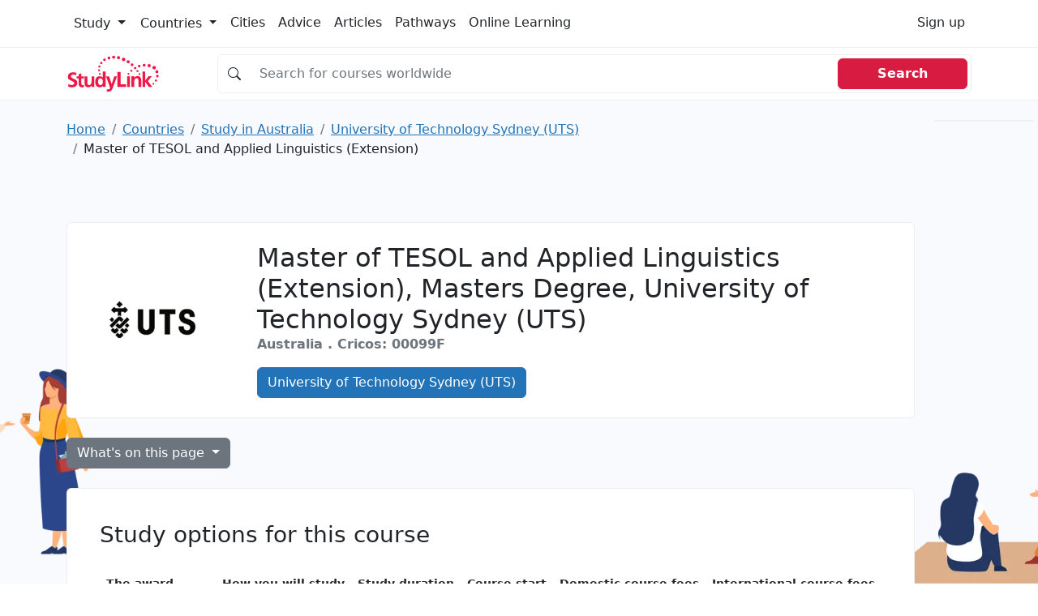

--- FILE ---
content_type: text/html; charset=UTF-8
request_url: https://studylink.com/institutions/university-of-technology-sydney/courses/cid-mi-383636
body_size: 15779
content:
<!-- index.html --><!DOCTYPE html><html lang="en"> <head> <!-- Matomo --> <script> var _paq = window._paq = window._paq || []; /* tracker methods like "setCustomDimension" should be called before "trackPageView" */ _paq.push(["disableCookies"]); _paq.push(['trackPageView']); _paq.push(['enableLinkTracking']); (function() { var u="https://studylink.matomo.cloud/"; _paq.push(['setTrackerUrl', u+'matomo.php']); _paq.push(['setSiteId', '1']); var d=document, g=d.createElement('script'), s=d.getElementsByTagName('script')[0]; g.async=true; g.src='https://cdn.matomo.cloud/studylink.matomo.cloud/matomo.js'; s.parentNode.insertBefore(g,s); })(); </script> <!-- End Matomo Code --> <script async src="https://www.googletagmanager.com/gtag/js?id=G-N92W43YY6L"></script> <script> window.dataLayer = window.dataLayer || []; function gtag(){dataLayer.push(arguments);} // Initialize gtag('js', new Date()); // GA4 (Analytics) gtag('config', 'G-N92W43YY6L'); </script> <style type="text/css"> @charset "UTF-8";.bg, .bg img {z-index: -1000;}.btn, [type="button"]:not(:disabled), [type="reset"]:not(:disabled), [type="submit"]:not(:disabled), button:not(:disabled) {cursor: pointer;}.btn, .btn-link {--bs-btn-font-weight: 400;}.col-12 {flex: 0 0 auto;width: 100%;}.col-12, .row-cols-1 > * {flex: 0 0 auto;width: 100%;}.badge, .dropdown-toggle, .input-group-text {white-space: nowrap;}.text-dark, .text-muted, .text-secondary {--bs-text-opacity: 1;}@media (min-width: 992px) {.mob-mnh-280-140 {min-height: 150px;}}#mobile-leaderboard, .offcanvas {bottom: 0;position: fixed;display: flex;}.btn-primary {color: #fff !important;}.badge-large {--bs-badge-font-size: 0.85em !important;}.input-group.no-border .input-group-text {border-right: 0;background-color: #fff0;}.input-group.no-border .form-control {border-left: 0;}.sl-container {align-items: flex-start;}.sl-container .sl-content {position: relative;width: 100%;}.sl-container .skyscraper-container {position: sticky;top: 1rem;}.skyscraper-container-size {width: 122px;min-width: 122px;height: 602px;min-height: 602px;}@media (min-width: 768px) {.skyscraper-container {display: block !important;}}.container, .container-fluid, .container-xxl, .container-xl, .container-lg, .container-md, .container-sm {--bs-gutter-x: 1.5rem;--bs-gutter-y: 0;width: 100%;padding-right: calc(var(--bs-gutter-x) * 0.5);padding-left: calc(var(--bs-gutter-x) * 0.5);margin-right: auto;margin-left: auto;}@media (min-width: 576px) {.container-sm, .container {max-width: 540px;}}@media (min-width: 768px) {.container-md, .container-sm, .container {max-width: 720px;}}@media (min-width: 992px) {.container-lg, .container-md, .container-sm, .container {max-width: 960px;}}@media (min-width: 1200px) {.container-xl, .container-lg, .container-md, .container-sm, .container {max-width: 1140px;}}@media (min-width: 1400px) {.container-xxl, .container-xl, .container-lg, .container-md, .container-sm, .container {max-width: 1320px;}}.mw-110 {max-width: 110px;}.mnh-140 {min-height: 140px;}.mnh-150 {min-height: 150px;}.mh-220 {max-height: 220px;}.w-300 {width: 300px;}.mnh-206 {min-height: 206px;}.bg {position: fixed;top: 0;left: 0;right: 0;bottom: 0;background-color: #f8f9fa;}.bg img, .dropdown, .dropdown-center, .dropend, .dropstart, .dropup, .dropup-center, .input-group, .input-group .btn {position: relative;}.bg img {height: 100%;width: 100%;object-fit: cover;}:root {--bs-blue: #2373b8;--bs-indigo: #6610f2;--bs-purple: #6f42c1;--bs-pink: #d63384;--bs-red: #d81b41;--bs-orange: #fd7e14;--bs-yellow: #ffc107;--bs-green: #198754;--bs-teal: #20c997;--bs-cyan: #0dcaf0;--bs-black: #000;--bs-white: #fff;--bs-gray: #6c757d;--bs-gray-dark: #343a40;--bs-gray-100: #f8f9fa;--bs-gray-200: #e9ecef;--bs-gray-300: #dee2e6;--bs-gray-400: #ced4da;--bs-gray-500: #adb5bd;--bs-gray-600: #6c757d;--bs-gray-700: #495057;--bs-gray-800: #343a40;--bs-gray-900: #212529;--bs-primary: #2373b8;--bs-secondary: #6c757d;--bs-success: #198754;--bs-info: #0dcaf0;--bs-warning: #ffc107;--bs-danger: #d81b41;--bs-light: #f8f9fa;--bs-dark: #212529;--bs-primary-rgb: 35, 115, 184;--bs-secondary-rgb: 108, 117, 125;--bs-success-rgb: 25, 135, 84;--bs-info-rgb: 13, 202, 240;--bs-warning-rgb: 255, 193, 7;--bs-danger-rgb: 216, 27, 65;--bs-light-rgb: 248, 249, 250;--bs-dark-rgb: 33, 37, 41;--bs-white-rgb: 255, 255, 255;--bs-black-rgb: 0, 0, 0;--bs-body-color-rgb: 33, 37, 41;--bs-body-bg-rgb: 255, 255, 255;--bs-font-sans-serif: system-ui, -apple-system, "Segoe UI", Roboto, "Helvetica Neue", "Noto Sans", "Liberation Sans", Arial, sans-serif, "Apple Color Emoji", "Segoe UI Emoji", "Segoe UI Symbol", "Noto Color Emoji";--bs-font-monospace: SFMono-Regular, Menlo, Monaco, Consolas, "Liberation Mono", "Courier New", monospace;--bs-gradient: linear-gradient(180deg, rgba(255, 255, 255, 0.15), rgba(255, 255, 255, 0));--bs-body-font-family: var(--bs-font-sans-serif);--bs-body-font-size: 1rem;--bs-body-font-weight: 400;--bs-body-line-height: 1.5;--bs-body-color: #212529;--bs-body-bg: #fff;--bs-border-width: 1px;--bs-border-style: solid;--bs-border-color: #dee2e6;--bs-border-color-translucent: rgba(0, 0, 0, 0.175);--bs-border-radius: 0.375rem;--bs-border-radius-sm: 0.25rem;--bs-border-radius-lg: 0.5rem;--bs-border-radius-xl: 1rem;--bs-border-radius-2xl: 2rem;--bs-border-radius-pill: 50rem;--bs-link-color: #2373b8;--bs-link-hover-color: #1c5c93;--bs-code-color: #d63384;--bs-highlight-bg: #fff3cd;}*, ::after, ::before {box-sizing: border-box;}@media (prefers-reduced-motion: no-preference) {:root {scroll-behavior: smooth;}}body {margin: 0;font-family: var(--bs-body-font-family);font-size: var(--bs-body-font-size);font-weight: var(--bs-body-font-weight);line-height: var(--bs-body-line-height);color: var(--bs-body-color);text-align: var(--bs-body-text-align);background-color: var(--bs-body-bg);-webkit-text-size-adjust: 100%;-webkit-tap-highlight-color: #fff0;}.h1, .h2, .h3, .h4, .h5, .h6, h1, h2, h3, h4, h5, h6 {margin-top: 0;margin-bottom: 0.5rem;font-weight: 500;line-height: 1.2;}.table, dl, ol, p, ul {margin-bottom: 1rem;}.h1, h1 {font-size: calc(1.325rem + 0.9vw);}.h2, h2 {font-size: calc(1.3rem + 0.6vw);}.h3, h3 {font-size: calc(1.275rem + 0.3vw);}dl, ol, p, ul {margin-top: 0;}ol, ul {padding-left: 2rem;}ol ol, ol ul, ul ol, ul ul {margin-bottom: 0;}b, strong {font-weight: bolder;}a {color: var(--bs-link-color);text-decoration: underline;}img, svg {vertical-align: middle;}table {caption-side: bottom;border-collapse: collapse;}th {text-align: inherit;text-align: -webkit-match-parent;}tbody, td, tfoot, th, thead, tr {border: 0 solid;border-color: inherit;}label {display: inline-block;}button {border-radius: 0;}button, input, optgroup, select, textarea {margin: 0;font-family: inherit;font-size: inherit;line-height: inherit;}button, select {text-transform: none;}[type="button"], [type="reset"], [type="submit"], button {-webkit-appearance: button;}iframe {border: 0;}.list-unstyled {padding-left: 0;list-style: none;}.container, .container-fluid, .container-lg, .container-md, .container-sm, .container-xl, .container-xxl {--bs-gutter-x: 1.5rem;--bs-gutter-y: 0;width: 100%;padding-right: calc(var(--bs-gutter-x) * 0.5);padding-left: calc(var(--bs-gutter-x) * 0.5);margin-right: auto;margin-left: auto;}@media (min-width: 576px) {.container, .container-sm {max-width: 540px;}}@media (min-width: 768px) {.container, .container-md, .container-sm {max-width: 720px;}.col-md {flex: 1 0 0%;}.row-cols-md-2 > * {flex: 0 0 auto;width: 50%;}.col-md-9 {flex: 0 0 auto;width: 75%;}}@media (min-width: 992px) {.container, .container-lg, .container-md, .container-sm {max-width: 960px;}.col-lg {flex: 1 0 0%;}.row-cols-lg-3 > * {flex: 0 0 auto;width: 33.3333333333%;}.col-lg-10 {flex: 0 0 auto;width: 83.33333333%;}}@media (min-width: 1200px) {.h1, h1 {font-size: 2rem;}.h2, h2 {font-size: 1.75rem;}.h3, h3 {font-size: 1.5rem;}.container, .container-lg, .container-md, .container-sm, .container-xl {max-width: 1140px;}}@media (min-width: 1400px) {.container, .container-lg, .container-md, .container-sm, .container-xl, .container-xxl {max-width: 1320px;}}.card-body, .offcanvas, .row > * {max-width: 100%;}.col-list-group {column-count: 2;padding: 0;}.col-list-group .page_item {padding: 0.5rem 1rem;border-bottom: 1px solid rgb(0 0 0 / 0.125);border-left: 1px solid rgb(0 0 0 / 0.125);border-right: 1px solid rgb(0 0 0 / 0.125);border-top: 1px solid rgb(0 0 0 / 0.125);column-break-inside: avoid;-webkit-column-break-inside: avoid;}.row {--bs-gutter-x: 1.5rem;--bs-gutter-y: 0;display: flex;flex-wrap: wrap;margin-top: calc(-1 * var(--bs-gutter-y));margin-right: calc(-0.5 * var(--bs-gutter-x));margin-left: calc(-0.5 * var(--bs-gutter-x));}.row > * {flex-shrink: 0;width: 100%;padding-right: calc(var(--bs-gutter-x) * 0.5);padding-left: calc(var(--bs-gutter-x) * 0.5);margin-top: var(--bs-gutter-y);}.col {flex: 1 0 0%;}.g-3, .gx-3 {--bs-gutter-x: 1rem;}.g-3, .gy-3 {--bs-gutter-y: 1rem;}.row-cols-sm-2 > * {flex: 0 0 auto;width: 50%;}.table {--bs-table-color: var(--bs-body-color);--bs-table-bg: transparent;--bs-table-border-color: var(--bs-border-color);--bs-table-accent-bg: transparent;--bs-table-striped-color: var(--bs-body-color);--bs-table-striped-bg: rgba(0, 0, 0, 0.05);--bs-table-active-color: var(--bs-body-color);--bs-table-active-bg: rgba(0, 0, 0, 0.1);--bs-table-hover-color: var(--bs-body-color);--bs-table-hover-bg: rgba(0, 0, 0, 0.075);width: 100%;color: var(--bs-table-color);vertical-align: top;border-color: var(--bs-table-border-color);}.nav, .navbar-nav {--bs-nav-link-padding-y: 0.5rem;--bs-nav-link-font-weight: ;margin-bottom: 0;list-style: none;}.form-control, .input-group-text {padding: 0.375rem 0.75rem;font-size: 1rem;font-weight: 400;line-height: 1.5;color: #212529;}.table > :not(caption) > * > * {padding: 0.5rem;background-color: var(--bs-table-bg);border-bottom-width: 1px;box-shadow: inset 0 0 0 9999px var(--bs-table-accent-bg);}.table > tbody {vertical-align: inherit;}.form-control {display: block;width: 100%;background-color: #fff;background-clip: padding-box;border: 1px solid #ced4da;appearance: none;border-radius: 0.375rem;transition: border-color 0.15s ease-in-out, box-shadow 0.15s ease-in-out;}.form-control::placeholder {color: #6c757d;opacity: 1;}.input-group {display: flex;flex-wrap: wrap;align-items: stretch;width: 100%;}.input-group > .form-control, .input-group > .form-floating, .input-group > .form-select {position: relative;flex: 1 1 auto;width: 1%;min-width: 0;}.input-group .btn {z-index: 2;}.input-group-text {display: flex;align-items: center;text-align: center;background-color: #e9ecef;border: 1px solid #ced4da;border-radius: 0.375rem;}.input-group:not(.has-validation) > .dropdown-toggle:nth-last-child(n + 3), .input-group:not(.has-validation) > .form-floating:not(:last-child) > .form-control, .input-group:not(.has-validation) > .form-floating:not(:last-child) > .form-select, .input-group:not(.has-validation) > :not(:last-child):not(.dropdown-toggle):not(.dropdown-menu):not(.form-floating) {border-top-right-radius: 0;border-bottom-right-radius: 0;}.input-group > .form-floating:not(:first-child) > .form-control, .input-group > .form-floating:not(:first-child) > .form-select, .input-group > :not(:first-child):not(.dropdown-menu):not(.form-floating):not(.valid-tooltip):not(.valid-feedback):not(.invalid-tooltip):not(.invalid-feedback) {margin-left: -1px;border-top-left-radius: 0;border-bottom-left-radius: 0;}.btn {--bs-btn-padding-x: 0.75rem;--bs-btn-padding-y: 0.375rem;--bs-btn-font-family: ;--bs-btn-font-size: 1rem;--bs-btn-line-height: 1.5;--bs-btn-color: #212529;--bs-btn-bg: transparent;--bs-btn-border-width: 1px;--bs-btn-border-color: transparent;--bs-btn-border-radius: 0.375rem;--bs-btn-box-shadow: inset 0 1px 0 rgba(255, 255, 255, 0.15), 0 1px 1px rgba(0, 0, 0, 0.075);--bs-btn-disabled-opacity: 0.65;--bs-btn-focus-box-shadow: 0 0 0 0.25rem rgba(var(--bs-btn-focus-shadow-rgb), 0.5);display: inline-block;padding: var(--bs-btn-padding-y) var(--bs-btn-padding-x);font-family: var(--bs-btn-font-family);font-size: var(--bs-btn-font-size);font-weight: var(--bs-btn-font-weight);line-height: var(--bs-btn-line-height);color: var(--bs-btn-color);text-align: center;text-decoration: none;vertical-align: middle;user-select: none;border: var(--bs-btn-border-width) solid var(--bs-btn-border-color);border-radius: var(--bs-btn-border-radius);background-color: var(--bs-btn-bg);transition: color 0.15s ease-in-out, background-color 0.15s ease-in-out, border-color 0.15s ease-in-out, box-shadow 0.15s ease-in-out;}.btn-primary, .btn-secondary {--bs-btn-color: #fff;--bs-btn-hover-color: #fff;--bs-btn-active-color: #fff;--bs-btn-disabled-color: #fff;--bs-btn-active-shadow: inset 0 3px 5px rgba(0, 0, 0, 0.125);}.btn-primary {--bs-btn-bg: #2373b8;--bs-btn-border-color: #2373b8;--bs-btn-hover-bg: #1e629c;--bs-btn-hover-border-color: #1c5c93;--bs-btn-focus-shadow-rgb: 68, 136, 195;--bs-btn-active-bg: #1c5c93;--bs-btn-active-border-color: #1a568a;--bs-btn-disabled-bg: #2373b8;--bs-btn-disabled-border-color: #2373b8;}.btn-secondary {--bs-btn-bg: #6c757d;--bs-btn-border-color: #6c757d;--bs-btn-hover-bg: #5c636a;--bs-btn-hover-border-color: #565e64;--bs-btn-focus-shadow-rgb: 130, 138, 145;--bs-btn-active-bg: #565e64;--bs-btn-active-border-color: #51585e;--bs-btn-disabled-bg: #6c757d;--bs-btn-disabled-border-color: #6c757d;}.btn-light {--bs-btn-color: #000;--bs-btn-bg: #f8f9fa;--bs-btn-border-color: #f8f9fa;--bs-btn-hover-color: #000;--bs-btn-hover-bg: #d3d4d5;--bs-btn-hover-border-color: #c6c7c8;--bs-btn-focus-shadow-rgb: 211, 212, 213;--bs-btn-active-color: #000;--bs-btn-active-bg: #c6c7c8;--bs-btn-active-border-color: #babbbc;--bs-btn-active-shadow: inset 0 3px 5px rgba(0, 0, 0, 0.125);--bs-btn-disabled-color: #000;--bs-btn-disabled-bg: #f8f9fa;--bs-btn-disabled-border-color: #f8f9fa;}.btn-link {--bs-btn-color: var(--bs-link-color);--bs-btn-bg: transparent;--bs-btn-border-color: transparent;--bs-btn-hover-color: var(--bs-link-hover-color);--bs-btn-hover-border-color: transparent;--bs-btn-active-color: var(--bs-link-hover-color);--bs-btn-active-border-color: transparent;--bs-btn-disabled-color: #6c757d;--bs-btn-disabled-border-color: transparent;--bs-btn-box-shadow: none;--bs-btn-focus-shadow-rgb: 68, 136, 195;text-decoration: underline;}.list-group-item, .nav-link, .page-link {text-decoration: none;}.dropdown-toggle::after {display: inline-block;margin-left: 0.255em;vertical-align: 0.255em;content: "";border-top: 0.3em solid;border-right: 0.3em solid #fff0;border-bottom: 0;border-left: 0.3em solid #fff0;}.dropdown-menu {--bs-dropdown-min-width: 10rem;--bs-dropdown-padding-x: 0;--bs-dropdown-padding-y: 0.5rem;--bs-dropdown-spacer: 0.125rem;--bs-dropdown-font-size: 1rem;--bs-dropdown-color: #212529;--bs-dropdown-bg: #fff;--bs-dropdown-border-color: var(--bs-border-color-translucent);--bs-dropdown-border-radius: 0.375rem;--bs-dropdown-border-width: 1px;--bs-dropdown-inner-border-radius: calc(0.375rem - 1px);--bs-dropdown-divider-bg: var(--bs-border-color-translucent);--bs-dropdown-divider-margin-y: 0.5rem;--bs-dropdown-box-shadow: 0 0.5rem 1rem rgba(0, 0, 0, 0.15);--bs-dropdown-link-color: #212529;--bs-dropdown-link-hover-color: #1e2125;--bs-dropdown-link-hover-bg: #e9ecef;--bs-dropdown-link-active-color: #fff;--bs-dropdown-link-active-bg: #2373b8;--bs-dropdown-link-disabled-color: #adb5bd;--bs-dropdown-item-padding-x: 1rem;--bs-dropdown-item-padding-y: 0.25rem;--bs-dropdown-header-color: #6c757d;--bs-dropdown-header-padding-x: 1rem;--bs-dropdown-header-padding-y: 0.5rem;position: absolute;z-index: 1000;display: none;min-width: var(--bs-dropdown-min-width);padding: var(--bs-dropdown-padding-y) var(--bs-dropdown-padding-x);margin: 0;font-size: var(--bs-dropdown-font-size);color: var(--bs-dropdown-color);text-align: left;list-style: none;background-color: var(--bs-dropdown-bg);background-clip: padding-box;border: var(--bs-dropdown-border-width) solid var(--bs-dropdown-border-color);border-radius: var(--bs-dropdown-border-radius);}.card, .list-group-item, .page-link {position: relative;}.nav {--bs-nav-link-padding-x: 1rem;--bs-nav-link-color: var(--bs-link-color);--bs-nav-link-hover-color: var(--bs-link-hover-color);--bs-nav-link-disabled-color: #6c757d;display: flex;flex-wrap: wrap;padding-left: 0;}.nav-link {display: block;padding: var(--bs-nav-link-padding-y) var(--bs-nav-link-padding-x);font-size: var(--bs-nav-link-font-size);font-weight: var(--bs-nav-link-font-weight);color: var(--bs-nav-link-color);transition: color 0.15s ease-in-out, background-color 0.15s ease-in-out, border-color 0.15s ease-in-out;}.navbar-nav {--bs-nav-link-padding-x: 0;--bs-nav-link-color: var(--bs-navbar-color);--bs-nav-link-hover-color: var(--bs-navbar-hover-color);--bs-nav-link-disabled-color: var(--bs-navbar-disabled-color);display: flex;flex-direction: column;padding-left: 0;}.card, .list-group {flex-direction: column;}.navbar-toggler {padding: var(--bs-navbar-toggler-padding-y) var(--bs-navbar-toggler-padding-x);font-size: var(--bs-navbar-toggler-font-size);line-height: 1;color: var(--bs-navbar-color);background-color: #fff0;border: var(--bs-border-width) solid var(--bs-navbar-toggler-border-color);border-radius: var(--bs-navbar-toggler-border-radius);transition: var(--bs-navbar-toggler-transition);}.card {--bs-card-spacer-y: 1rem;--bs-card-spacer-x: 1rem;--bs-card-title-spacer-y: 0.5rem;--bs-card-border-width: 1px;--bs-card-border-color: var(--bs-border-color-translucent);--bs-card-border-radius: 0.375rem;--bs-card-box-shadow: ;--bs-card-inner-border-radius: calc(0.375rem - 1px);--bs-card-cap-padding-y: 0.5rem;--bs-card-cap-padding-x: 1rem;--bs-card-cap-bg: rgba(0, 0, 0, 0.03);--bs-card-cap-color: ;--bs-card-height: ;--bs-card-color: ;--bs-card-bg: #fff;--bs-card-img-overlay-padding: 1rem;--bs-card-group-margin: 0.75rem;display: flex;min-width: 0;height: var(--bs-card-height);word-wrap: break-word;background-color: var(--bs-card-bg);background-clip: border-box;border: var(--bs-card-border-width) solid var(--bs-card-border-color);border-radius: var(--bs-card-border-radius);}.card-body {flex: 1 1 auto;padding: var(--bs-card-spacer-y) var(--bs-card-spacer-x);color: var(--bs-card-color);}.card-title {margin-bottom: var(--bs-card-title-spacer-y);}.breadcrumb {--bs-breadcrumb-padding-x: 0;--bs-breadcrumb-padding-y: 0;--bs-breadcrumb-margin-bottom: 1rem;--bs-breadcrumb-bg: ;--bs-breadcrumb-border-radius: ;--bs-breadcrumb-divider-color: #6c757d;--bs-breadcrumb-item-padding-x: 0.5rem;--bs-breadcrumb-item-active-color: #6c757d;display: flex;flex-wrap: wrap;padding: var(--bs-breadcrumb-padding-y) var(--bs-breadcrumb-padding-x);margin-bottom: var(--bs-breadcrumb-margin-bottom);font-size: var(--bs-breadcrumb-font-size);list-style: none;background-color: var(--bs-breadcrumb-bg);border-radius: var(--bs-breadcrumb-border-radius);}.breadcrumb-item + .breadcrumb-item {padding-left: var(--bs-breadcrumb-item-padding-x);}.breadcrumb-item + .breadcrumb-item::before {float: left;padding-right: var(--bs-breadcrumb-item-padding-x);color: var(--bs-breadcrumb-divider-color);content: var(--bs-breadcrumb-divider, "/");}.breadcrumb-item.active {color: var(--bs-breadcrumb-item-active-color);}.pagination {--bs-pagination-padding-x: 0.75rem;--bs-pagination-padding-y: 0.375rem;--bs-pagination-font-size: 1rem;--bs-pagination-color: var(--bs-link-color);--bs-pagination-bg: #fff;--bs-pagination-border-width: 1px;--bs-pagination-border-color: #dee2e6;--bs-pagination-border-radius: 0.375rem;--bs-pagination-hover-color: var(--bs-link-hover-color);--bs-pagination-hover-bg: #e9ecef;--bs-pagination-hover-border-color: #dee2e6;--bs-pagination-focus-color: var(--bs-link-hover-color);--bs-pagination-focus-bg: #e9ecef;--bs-pagination-focus-box-shadow: 0 0 0 0.25rem rgba(35, 115, 184, 0.25);--bs-pagination-active-color: #fff;--bs-pagination-active-bg: #2373b8;--bs-pagination-active-border-color: #2373b8;--bs-pagination-disabled-color: #6c757d;--bs-pagination-disabled-bg: #fff;--bs-pagination-disabled-border-color: #dee2e6;display: flex;padding-left: 0;list-style: none;}.page-link {display: block;padding: var(--bs-pagination-padding-y) var(--bs-pagination-padding-x);font-size: var(--bs-pagination-font-size);color: var(--bs-pagination-color);background-color: var(--bs-pagination-bg);border: var(--bs-pagination-border-width) solid var(--bs-pagination-border-color);transition: color 0.15s ease-in-out, background-color 0.15s ease-in-out, border-color 0.15s ease-in-out, box-shadow 0.15s ease-in-out;}.page-item:not(:first-child) .page-link {margin-left: -1px;}.page-item:first-child .page-link {border-top-left-radius: var(--bs-pagination-border-radius);border-bottom-left-radius: var(--bs-pagination-border-radius);}.page-item:last-child .page-link {border-top-right-radius: var(--bs-pagination-border-radius);border-bottom-right-radius: var(--bs-pagination-border-radius);}.badge {--bs-badge-padding-x: 0.65em;--bs-badge-padding-y: 0.35em;--bs-badge-font-size: 0.75em;--bs-badge-font-weight: 700;--bs-badge-color: #fff;--bs-badge-border-radius: 0.375rem;display: inline-block;padding: var(--bs-badge-padding-y) var(--bs-badge-padding-x);font-size: var(--bs-badge-font-size);font-weight: var(--bs-badge-font-weight);line-height: 1;color: var(--bs-badge-color);text-align: center;vertical-align: baseline;border-radius: var(--bs-badge-border-radius);}.list-group {--bs-list-group-color: #212529;--bs-list-group-bg: #fff;--bs-list-group-border-color: rgba(0, 0, 0, 0.125);--bs-list-group-border-width: 1px;--bs-list-group-border-radius: 0.375rem;--bs-list-group-item-padding-x: 1rem;--bs-list-group-item-padding-y: 0.5rem;--bs-list-group-action-color: #495057;--bs-list-group-action-hover-color: #495057;--bs-list-group-action-hover-bg: #f8f9fa;--bs-list-group-action-active-color: #212529;--bs-list-group-action-active-bg: #e9ecef;--bs-list-group-disabled-color: #6c757d;--bs-list-group-disabled-bg: #fff;--bs-list-group-active-color: #fff;--bs-list-group-active-bg: #2373b8;--bs-list-group-active-border-color: #2373b8;display: flex;padding-left: 0;margin-bottom: 0;border-radius: var(--bs-list-group-border-radius);}.list-group-item {display: block;padding: var(--bs-list-group-item-padding-y) var(--bs-list-group-item-padding-x);color: var(--bs-list-group-color);background-color: var(--bs-list-group-bg);border: var(--bs-list-group-border-width) solid var(--bs-list-group-border-color);}.list-group-item:first-child {border-top-left-radius: inherit;border-top-right-radius: inherit;}.list-group-item:last-child {border-bottom-right-radius: inherit;border-bottom-left-radius: inherit;}.list-group-item + .list-group-item {border-top-width: 0;}.btn-close {box-sizing: content-box;width: 1em;height: 1em;padding: 0.25em;color: #000;background: url("data:image/svg+xml,%3csvg xmlns='http://www.w3.org/2000/svg' viewBox='0 0 16 16' fill='%23000'%3e%3cpath d='M.293.293a1 1 0 0 1 1.414 0L8 6.586 14.293.293a1 1 0 1 1 1.414 1.414L9.414 8l6.293 6.293a1 1 0 0 1-1.414 1.414L8 9.414l-6.293 6.293a1 1 0 0 1-1.414-1.414L6.586 8 .293 1.707a1 1 0 0 1 0-1.414z'/%3e%3c/svg%3e") center/1em auto no-repeat;border: 0;border-radius: 0.375rem;opacity: 0.5;}.offcanvas-body, .offcanvas-header {padding: var(--bs-offcanvas-padding-y) var(--bs-offcanvas-padding-x);}.offcanvas, .offcanvas-lg, .offcanvas-md, .offcanvas-sm, .offcanvas-xl, .offcanvas-xxl {--bs-offcanvas-width: 400px;--bs-offcanvas-height: 30vh;--bs-offcanvas-padding-x: 1rem;--bs-offcanvas-padding-y: 1rem;--bs-offcanvas-color: ;--bs-offcanvas-bg: #fff;--bs-offcanvas-border-width: 1px;--bs-offcanvas-border-color: var(--bs-border-color-translucent);--bs-offcanvas-box-shadow: 0 0.125rem 0.25rem rgba(0, 0, 0, 0.075);}.offcanvas {flex-direction: column;color: var(--bs-offcanvas-color);visibility: hidden;background-color: var(--bs-offcanvas-bg);background-clip: padding-box;outline: 0;transition: transform 0.3s ease-in-out;z-index: 2000;}.offcanvas.offcanvas-end {top: 0;right: 0;width: var(--bs-offcanvas-width);border-left: var(--bs-offcanvas-border-width) solid var(--bs-offcanvas-border-color);transform: translateX(100%);}.offcanvas-header {display: flex;align-items: center;justify-content: space-between;}.offcanvas-header .btn-close {padding: calc(var(--bs-offcanvas-padding-y) * 0.5) calc(var(--bs-offcanvas-padding-x) * 0.5);margin-top: calc(var(--bs-offcanvas-padding-y) * -0.5);margin-right: calc(var(--bs-offcanvas-padding-x) * -0.5);margin-bottom: calc(var(--bs-offcanvas-padding-y) * -0.5);}.offcanvas-title {margin-bottom: 0;line-height: 1.5;}.offcanvas-body {flex-grow: 1;overflow-y: auto;}.text-bg-light {color: #000 !important;background-color: RGBA(248, 249, 250, var(--bs-bg-opacity, 1)) !important;}.link-dark {color: #212529 !important;}.visually-hidden, .visually-hidden-focusable:not(:focus):not(:focus-within) {position: absolute !important;width: 1px !important;height: 1px !important;padding: 0 !important;margin: -1px !important;overflow: hidden !important;clip: rect(0, 0, 0, 0) !important;white-space: nowrap !important;border: 0 !important;}.d-block, .d-md-block {display: block !important;}.d-flex {display: flex !important;}.d-md-none, @media (min-width: 768px) {.d-md-block {display: block !important;}}, .d-none {display: none !important;}.border {border: var(--bs-border-width) var(--bs-border-style) var(--bs-border-color) !important;}.border-top {border-top: var(--bs-border-width) var(--bs-border-style) var(--bs-border-color) !important;}.border-end {border-right: var(--bs-border-width) var(--bs-border-style) var(--bs-border-color) !important;}.border-bottom {border-bottom: var(--bs-border-width) var(--bs-border-style) var(--bs-border-color) !important;}.border-opacity-10 {--bs-border-opacity: 0.1;}.h-100 {height: 100% !important;}.flex-md-row, .flex-row {flex-direction: row !important;}.flex-column {flex-direction: column !important;}.flex-grow-1 {flex-grow: 1 !important;}.flex-wrap {flex-wrap: wrap !important;}.justify-content-end {justify-content: flex-end !important;}.justify-content-center {justify-content: center !important;}.justify-content-between {justify-content: space-between !important;}.align-items-center {align-items: center !important;}.d-sm-flex {display: flex !important;}.w-sm-48 {width: 48% !important;}.m-0 {margin: 0 !important;}.mx-0 {margin-right: 0 !important;margin-left: 0 !important;}.mt-3 {margin-top: 1rem !important;}.mt-4 {margin-top: 1.5rem !important;}.me-3 {margin-right: 1rem !important;}.me-4 {margin-right: 1.5rem !important;}.me-auto {margin-right: auto !important;}.mb-0 {margin-bottom: 0 !important;}.mb-2 {margin-bottom: 0.5rem !important;}.mb-3 {margin-bottom: 1rem !important;}.mb-4 {margin-bottom: 1.5rem !important;}.ms-2 {margin-left: 0.5rem !important;}.ms-4 {margin-left: 1.5rem !important;}.p-0 {padding: 0 !important;}.p-3 {padding: 1rem !important;}.px-0 {padding-right: 0 !important;padding-left: 0 !important;}.px-2 {padding-right: 0.5rem !important;padding-left: 0.5rem !important;}.px-3 {padding-right: 1rem !important;padding-left: 1rem !important;}.px-4 {padding-right: 1.5rem !important;padding-left: 1.5rem !important;}.py-2 {padding-top: 0.5rem !important;padding-bottom: 0.5rem !important;}.py-4 {padding-top: 1.5rem !important;padding-bottom: 1.5rem !important;}.pt-3 {padding-top: 1rem !important;}.pt-4 {padding-top: 1.5rem !important;}.pe-3 {padding-right: 1rem !important;}.pb-2 {padding-bottom: 0.5rem !important;}.pb-3 {padding-bottom: 1rem !important;}.gap-4 {gap: 1.5rem !important;}.fw-normal {font-weight: 400 !important;}.fw-bold {font-weight: 700 !important;}.fw-semibold {font-weight: 600 !important;}.text-center {text-align: center !important;}.text-decoration-none {text-decoration: none !important;}.text-secondary {color: rgba(var(--bs-secondary-rgb), var(--bs-text-opacity)) !important;}.text-dark {color: rgba(var(--bs-dark-rgb), var(--bs-text-opacity)) !important;}.text-muted {color: #6c757d !important;}.bg-white {--bs-bg-opacity: 1;background-color: rgba(var(--bs-white-rgb), var(--bs-bg-opacity)) !important;}.d-md-inline-block {display: inline-block !important;}.px-md-5 {padding-right: 3rem !important;padding-left: 3rem !important;}.ps-4-sm {padding-left: 1.5rem !important;}.ps-4 {padding-left: 0 !important;}.mt-xl-0 {margin-top: 0 !important;}.top-n-75 {top: -0.75rem;}.page_item {position: relative;display: block;padding: var(--bs-list-group-item-padding-y) var(--bs-list-group-item-padding-x);color: var(--bs-list-group-color);text-decoration: none;background-color: var(--bs-list-group-bg);border: var(--bs-list-group-border-width) solid var(--bs-list-group-border-color);}.page_item:first-child {border-top-left-radius: inherit;border-top-right-radius: inherit;}.page_item:last-child {border-bottom-right-radius: inherit;border-bottom-left-radius: inherit;}.highlighted > div {height: 100% !important;width: 100% !important;}.highlighted > div > div {height: 100% !important;width: 100% !important;}.highlighted > div > div > iframe {height: 100% !important;width: 100% !important;min-height: 280px;}@media (min-width: 992px) {.highlighted > div > div > iframe {min-height: 0;}}.card-logo {width: 150px;min-width: 150px;}@media (min-width: 992px) {.float-lg-start {float: left !important;}.float-lg-end {float: right !important;}.d-lg-block {display: block !important;}.me-lg-auto {margin-right: auto !important;}.mpu-container-size {width: 302px;min-width: 302px;min-height: 252px;}.ps-4-sm {padding-left: 0 !important;}.ps-4 {padding-left: 1.5rem !important;}.card-logo {width: 210px;min-width: 210px;}}#mobile-leaderboard {width: 100%;height: 50px;flex-direction: column;align-items: center;justify-content: center;background-color: #fcfcfc;z-index: 1000;}.overflow-x-mobile {overflow-x: scroll;}.list-nowrap-mobile {white-space: nowrap;overflow-x: scroll;flex-wrap: nowrap;}.list-nowrap-mobile li:before {float: none !important;}@media (min-width: 768px) {.fh-59 {height: 59px;}}@media (min-width: 768px) {.fh-65 {height: 65px;}#mobile-leaderboard {display: none;}.overflow-x-mobile {overflow-x: visible;}.list-nowrap-mobile {white-space: normal;overflow-x: visible;flex-wrap: wrap;}.list-nowrap-mobile li:before {float: left !important;}}.w-px-800 {width: 800px !important;}.sl-content {width: 100%;}@media (min-width: 576px) {.sl-content {width: 550px !important;}}@media (min-width: 768px) {.sl-content {width: 790px !important;}}@media (min-width: 992px) {.sl-content {width: 970px !important;}}@media (min-width: 1200px) {.sl-content {width: 1150px !important;}}@media (min-width: 768px) {.d-md-none {display: none !important;}}.end-0 {right: 0 !important;}.position-absolute {position: absolute !important;}@media (min-width: 768px) {.flex-md-row {flex-direction: row !important;}}</style> <meta charset="UTF-8"> <meta http-equiv="X-UA-Compatible" content="IE=edge"> <title>Master of TESOL and Applied Linguistics (Extension), Masters Degree, at University of Technology Sydney (UTS)</title> <link rel="canonical" href="https://studylink.com/institutions/university-of-technology-sydney/courses/cid-mi-383636"> <meta name="description" content="Study Master of TESOL and Applied Linguistics (Extension), Masters Degree, at University of Technology Sydney (UTS) - costs, admissions requirements and how to apply."> <meta name="viewport" content="width=device-width, initial-scale=1.0"> <meta property="wb:webmaster" content="5ba324752f78d500" /> <meta name="google-site-verification" content="7tWHfS4xXsnatSmYfJl_LcmVU8DLvJ4ZX-TysqolNfA" /> <link rel="apple-touch-icon" sizes="180x180" href="/apple-touch-icon.png"> <link rel="icon" type="image/png" sizes="32x32" href="/favicon-32x32.png"> <link rel="icon" type="image/png" sizes="16x16" href="/favicon-16x16.png"> <link rel="manifest" href="/site.webmanifest"> <link rel="mask-icon" href="/safari-pinned-tab.svg" color="#5bbad5"> <meta name="msapplication-TileColor" content="#da532c"> <meta name="theme-color" content="#ffffff"> <!-- New GPT code replacing Doubleclick --> <!-- https://support.google.com/admanager/answer/1638622 --> <!-- https://developers.google.com/publisher-tag/samples/ad-sizes --> <script async="async" src="https://securepubads.g.doubleclick.net/tag/js/gpt.js"></script> <script> window.googletag = window.googletag || {cmd: []}; </script> <!-- Begin DFP computations --> <script defer type='text/javascript'> googletag.cmd.push(function() { googletag.pubads().setRequestNonPersonalizedAds(1); googletag.defineSlot('/1053842/sl_spon_fluid_computing-did', ['fluid'], 'div-gpt-ad-1510155415435-4').addService(googletag.pubads());	/* Set mappings used by template */	var mappingSkyscraper = googletag.sizeMapping().	addSize([0, 0], []).	addSize([751, 100 ], [120, 600]). /* Small devices and above, call 120 x 600 ad */	build();	var mappingMPU = googletag.sizeMapping().	addSize([0, 0], []).	addSize([751, 100 ], [300, 250]). /* Small devices and above, call 300 x 250 ad */	build(); var mappingML = googletag.sizeMapping(). addSize([0, 0], [320, 50]). /* Small devices, call 320 x 50 ad */ addSize([975, 100 ], []). /* Medium devices and above, call no ad */ build();	var mappingTextAd1 = googletag.sizeMapping().	addSize([0, 0], [200, 106]). /* Any size, call 200 x 106 ad */	build();	var mappingTextAd2 = googletag.sizeMapping().	addSize([0, 0], [200, 106]). /* Any size, call 200 x 106 ad */	build();	var mappingTextAd3 = googletag.sizeMapping().	addSize([0, 0], []).	addSize([751, 100 ], [200, 106]). /* Small devices and above, call 200 x 106 ad */	build();	var mappingTextAd4 = googletag.sizeMapping().	addSize([0, 0], []).	addSize([975, 100 ], [200, 106]). /* Medium devices and above, call 200 x 106 ad */	build();	/* Define slots used by template */	googletag.defineSlot('/1053842/intl_main_SS1', [120, 600], 'div-gpt-ad-1392976536266-5').defineSizeMapping(mappingSkyscraper).addService(googletag.pubads());	googletag.defineSlot('/1053842/intl_main_MPU', [300, 250], 'div-gpt-ad-1392976536266-4').defineSizeMapping(mappingMPU).addService(googletag.pubads()); googletag.defineSlot('/1053842/intl_main_ML', [320, 50], 'div-gpt-ad-1504522612524-0').defineSizeMapping(mappingML).addService(googletag.pubads());	googletag.defineSlot('/1053842/intl_main_FP1', [200, 106], 'div-gpt-ad-1392976536266-0').defineSizeMapping(mappingTextAd1).addService(googletag.pubads());	googletag.defineSlot('/1053842/intl_main_FP2', [200, 106], 'div-gpt-ad-1392976536266-1').defineSizeMapping(mappingTextAd2).addService(googletag.pubads());	googletag.defineSlot('/1053842/intl_main_FP3', [200, 106], 'div-gpt-ad-1392976536266-2').defineSizeMapping(mappingTextAd3).addService(googletag.pubads());	googletag.defineSlot('/1053842/intl_main_FP4', [200, 106], 'div-gpt-ad-1392976536266-3').defineSizeMapping(mappingTextAd4).addService(googletag.pubads()); googletag.defineSlot('/1053842/intl_main_NFP1', ['fluid'], 'div-gpt-ad-1633523549346-0').addService(googletag.pubads()); googletag.defineSlot('/1053842/intl_main_NFP2', ['fluid'], 'div-gpt-ad-1633533811668-0').addService(googletag.pubads()); googletag.defineSlot('/1053842/intl_main_NFP3', ['fluid'], 'div-gpt-ad-1633533955088-0').addService(googletag.pubads()); googletag.defineSlot('/1053842/intl_main_NFP4', ['fluid'], 'div-gpt-ad-1633534009390-0').addService(googletag.pubads()); googletag.pubads().enableSingleRequest();	googletag.enableServices(); /* add display calls */ googletag.display('div-gpt-ad-1392976536266-5'); googletag.display('div-gpt-ad-1392976536266-4'); googletag.display('div-gpt-ad-1504522612524-0'); googletag.display('div-gpt-ad-1392976536266-0'); googletag.display('div-gpt-ad-1392976536266-1'); googletag.display('div-gpt-ad-1392976536266-2'); googletag.display('div-gpt-ad-1392976536266-3'); googletag.display('div-gpt-ad-1633523549346-0'); googletag.display('div-gpt-ad-1633533811668-0'); googletag.display('div-gpt-ad-1633533955088-0'); googletag.display('div-gpt-ad-1633534009390-0');	});	/* Refresh slots on browser resize */	refreshAds = function(refresh_slots) {	if(typeof(refresh_slots) == "undefined") {	googletag.pubads().refresh();	} else {	googletag.pubads().refresh(refresh_slots);	}	}; </script> <!-- /DoubleClick --> <link rel="preload" href="/assets/2023/assets/css/custom_bootstrap.min.css?v=1745491237" as="style" onload="this.onload=null;this.rel='stylesheet'"> <noscript><link rel="stylesheet" href="/assets/2023/assets/css/custom_bootstrap.min.css"></noscript> </head> <body> <nav class="py-2 border-bottom bg-white d-none d-md-block fh-59"> <div class="container d-flex flex-wrap"> <ul class="nav me-auto"> <div class="dropdown"> <button class="btn btn-link nav-link link-dark px-2 dropdown-toggle" type="button" data-bs-toggle="dropdown" aria-expanded="false"> Study </button> <ul class="dropdown-menu"> <li><a class="dropdown-item fw-semibold" href="/study/">See all subjects</a></li> <li><a class="dropdown-item" href="/study/agriculture-environmental-sciences-guide/">Agriculture and environmental sciences</a></li> <li><a class="dropdown-item" href="/study/architecture-building-guide/">Architecture and building</a></li> <li><a class="dropdown-item" href="/study/arts-humanities-social-sciences-guide/">Arts, humanities and social sciences</a></li> <li><a class="dropdown-item" href="/study/business-management-guide/">Business and management</a></li> <li><a class="dropdown-item" href="/study/computing-information-technology-guide/">Computing and information technology</a></li> <li><a class="dropdown-item" href="/study/creative-arts-design-guide/">Creative arts, design and communication</a></li> <li><a class="dropdown-item" href="/study/education-teaching-guide/">Education and teaching</a></li> <li><a class="dropdown-item" href="/study/engineering-guide/">Engineering</a></li> <li><a class="dropdown-item" href="/study/english-guide/">English language</a></li> <li><a class="dropdown-item" href="/study/health-medicine-veterinary-guide/">Health, medicine and veterinary</a></li> <li><a class="dropdown-item" href="/study/hotel-food-tourism-guide/">Hotel, food and tourism</a></li> <li><a class="dropdown-item" href="/study/law-guide/">Law</a></li> <li><a class="dropdown-item" href="/study/mba-guides/">MBA</a></li> <li><a class="dropdown-item" href="/study/science-guide/">Sciences</a></li> <li><a class="dropdown-item" href="/study/sports-guide/">Sports</a></li> </ul> </div> <div class="dropdown"> <button class="btn btn-link nav-link link-dark px-2 dropdown-toggle" type="button" data-bs-toggle="dropdown" aria-expanded="false"> Countries </button> <div class="dropdown-menu w-px-800"> <span class="dropdown-header bg-secondary bg-opacity-10">Popular Countries</span> <ul class="d-flex flex-wrap list-inline"> <li class="w-20"><a class="dropdown-item fw-semibold" href="/countries/">See all countries</a></li> <li class="w-20"><a class="dropdown-item" href="/countries/uk/">United Kingdom</a></li> <li class="w-20"><a class="dropdown-item" href="/countries/germany/">Germany</a></li> <li class="w-20"><a class="dropdown-item" href="/countries/netherlands/">Netherlands</a></li> <li class="w-20"><a class="dropdown-item" href="/countries/france/">France</a></li> <li class="w-20"><a class="dropdown-item" href="/countries/italy/">Italy</a></li> <li class="w-20"><a class="dropdown-item" href="/countries/australia/">Australia</a></li> <li class="w-20"><a class="dropdown-item" href="/countries/belgium/">Belgium</a></li> <li class="w-20"><a class="dropdown-item" href="/countries/poland/">Poland</a></li> <li class="w-20"><a class="dropdown-item" href="/countries/canada/">Canada</a></li> <li class="w-20"><a class="dropdown-item" href="/countries/hong-kong/">Hong Kong</a></li> <li class="w-20"><a class="dropdown-item" href="/countries/spain/">Spain</a></li> <li class="w-20"><a class="dropdown-item" href="/countries/switzerland/">Switzerland</a></li> </ul> <span class="dropdown-header bg-secondary bg-opacity-10">Europe</span> <ul class="d-flex flex-wrap list-inline"> <li class="w-20"><a class="dropdown-item" href="/countries/austria/">Austria</a></li> <li class="w-20"><a class="dropdown-item" href="/countries/belgium/">Belgium</a></li> <li class="w-20"><a class="dropdown-item" href="/countries/bulgaria/">Bulgaria</a></li> <li class="w-20"><a class="dropdown-item" href="/countries/croatia/">Croatia</a></li> <li class="w-20"><a class="dropdown-item" href="/countries/cyprus/">Cyprus</a></li> <li class="w-20"><a class="dropdown-item" href="/countries/czech-republic/">Czech Republic</a></li> <li class="w-20"><a class="dropdown-item" href="/countries/denmark/">Denmark</a></li> <li class="w-20"><a class="dropdown-item" href="/countries/estonia/">Estonia</a></li> <li class="w-20"><a class="dropdown-item" href="/countries/finland/">Finland</a></li> <li class="w-20"><a class="dropdown-item" href="/countries/france/">France</a></li> <li class="w-20"><a class="dropdown-item" href="/countries/germany/">Germany</a></li> <li class="w-20"><a class="dropdown-item" href="/countries/georgia/">Georgia</a></li> <li class="w-20"><a class="dropdown-item" href="/countries/gibraltar/">Gibraltar</a></li> <li class="w-20"><a class="dropdown-item" href="/countries/greece/">Greece</a></li> <li class="w-20"><a class="dropdown-item" href="/countries/hungary/">Hungary</a></li> <li class="w-20"><a class="dropdown-item" href="/countries/iceland/">Iceland</a></li> <li class="w-20"><a class="dropdown-item" href="/countries/ireland/">Ireland</a></li> <li class="w-20"><a class="dropdown-item" href="/countries/italy/">Italy</a></li> <li class="w-20"><a class="dropdown-item" href="/countries/latvia/">Latvia</a></li> <li class="w-20"><a class="dropdown-item" href="/countries/liechtenstein/">Liechtenstein</a></li> <li class="w-20"><a class="dropdown-item" href="/countries/lithuania/">Lithuania</a></li> <li class="w-20"><a class="dropdown-item" href="/countries/luxembourg/">Luxembourg</a></li> <li class="w-20"><a class="dropdown-item" href="/countries/malta/">Malta</a></li> <li class="w-20"><a class="dropdown-item" href="/countries/netherlands/">Netherlands</a></li> <li class="w-20"><a class="dropdown-item" href="/countries/norway/">Norway</a></li> <li class="w-20"><a class="dropdown-item" href="/countries/poland/">Poland</a></li> <li class="w-20"><a class="dropdown-item" href="/countries/portugal/">Portugal</a></li> <li class="w-20"><a class="dropdown-item" href="/countries/romania/">Romania</a></li> <li class="w-20"><a class="dropdown-item" href="/countries/uk/study-in-scotland/">Scotland</a></li> <li class="w-20"><a class="dropdown-item" href="/countries/slovakia/">Slovakia</a></li> <li class="w-20"><a class="dropdown-item" href="/countries/spain/">Spain</a></li> <li class="w-20"><a class="dropdown-item" href="/countries/sweden/">Sweden</a></li> <li class="w-20"><a class="dropdown-item" href="/countries/switzerland/">Switzerland</a></li> <li class="w-20"><a class="dropdown-item" href="/countries/turkey/">Turkey</a></li> <li class="w-20"><a class="dropdown-item" href="/countries/uk/">United Kingdom</a></li> <li class="w-20"><a class="dropdown-item fw-semibold" href="/study-in-europe/">Browse Europe</a></li> </ul> <span class="dropdown-header bg-secondary bg-opacity-10">Australia and New Zealand</span> <ul class="d-flex flex-wrap list-inline"> <li class="w-20"><a class="dropdown-item" href="/countries/australia/">Australia</a></li> <li class="w-20"><a class="dropdown-item" href="/countries/new-zealand/">New Zealand</a></li> </ul> <span class="dropdown-header bg-secondary bg-opacity-10">America and Canada</span> <ul class="d-flex flex-wrap list-inline"> <li class="w-20"><a class="dropdown-item" href="/countries/canada/">Canada</a></li> <li class="w-20"><a class="dropdown-item" href="/countries/usa/">United States</a></li> </ul> <span class="dropdown-header bg-secondary bg-opacity-10">Asia</span> <ul class="d-flex flex-wrap list-inline"> <li class="w-20"><a class="dropdown-item" href="/countries/china/">China</a></li> <li class="w-20"><a class="dropdown-item" href="/countries/hong-kong/">Hong Kong</a></li> <li class="w-20"><a class="dropdown-item" href="/countries/india/">India</a></li> <li class="w-20"><a class="dropdown-item" href="/countries/indonesia/">Indonesia</a></li> <li class="w-20"><a class="dropdown-item" href="/countries/japan/">Japan</a></li> <li class="w-20"><a class="dropdown-item" href="/countries/malaysia/">Malaysia</a></li> <li class="w-20"><a class="dropdown-item" href="/countries/mauritius/">Mauritius</a></li> <li class="w-20"><a class="dropdown-item" href="/countries/singapore/">Singapore</a></li> <li class="w-20"><a class="dropdown-item" href="/countries/south-korea/">South Korea</a></li> <li class="w-20"><a class="dropdown-item" href="/countries/taiwan/">Taiwan</a></li> <li class="w-20"><a class="dropdown-item fw-semibold" href="/study-in-asia/">Browse Asia</a></li> </ul> <span class="dropdown-header bg-secondary bg-opacity-10">Africa</span> <ul class="d-flex flex-wrap list-inline"> <li class="w-20"><a class="dropdown-item" href="/countries/ghana/">Ghana</a></li> <li class="w-20"><a class="dropdown-item" href="/countries/south-africa/">South Africa</a></li> </ul> <span class="dropdown-header bg-secondary bg-opacity-10">Middle East</span> <ul class="d-flex flex-wrap list-inline"> <li class="w-20"><a class="dropdown-item" href="/countries/israel/">Israel</a></li> <li class="w-20"><a class="dropdown-item" href="/countries/kazakhstan/">Kazakhstan</a></li> <li class="w-20"><a class="dropdown-item" href="/countries/lebanon/">Lebanon</a></li> <li class="w-20"><a class="dropdown-item" href="/countries/uae/">United Arab Emirates</a></li> </ul> </div> </div> <li class="nav-item"><a href="/student-cities/" class="nav-link link-dark px-2">Cities</a></li> <li class="nav-item"><a href="/international-study-advice/" class="nav-link link-dark px-2">Advice</a></li> <li class="nav-item"><a href="/articles/" class="nav-link link-dark px-2">Articles</a></li> <li class="nav-item"><a href="/pathways-to-university/" class="nav-link link-dark px-2">Pathways</a></li> <li class="nav-item"><a href="/online-learning/" class="nav-link link-dark px-2">Online Learning</a></li> </ul> <ul class="nav"> <li class="nav-item"> <a href="/email-signup" class="nav-link link-dark px-2">Sign up</a> </li> </ul> </div> </nav> <header class="py-2 mb-4 border-bottom bg-white fh-65"> <div class="container d-flex flex-wrap justify-content-between"> <a href="/" class="d-flex align-items-center mb-2 mb-md-0 me-lg-auto text-dark text-decoration-none"> <img src="/assets/img/sl-logo.svg" height="48px" width="116px" alt="StudyLink logo"/><span class="visually-hidden">Home</span> </a> <button class="navbar-toggler d-block d-md-none mb-2" type="button" data-bs-toggle="offcanvas" data-bs-target="#offcanvasNavbar" aria-controls="offcanvasNavbar"> <span class="visually-hidden">Toggle navigation menu</span> <svg xmlns="http://www.w3.org/2000/svg" width="16" height="16" fill="currentColor" class="bi bi-three-dots-vertical" viewBox="0 0 16 16"> <path d="M9.5 13a1.5 1.5 0 1 1-3 0 1.5 1.5 0 0 1 3 0zm0-5a1.5 1.5 0 1 1-3 0 1.5 1.5 0 0 1 3 0zm0-5a1.5 1.5 0 1 1-3 0 1.5 1.5 0 0 1 3 0z"/> </svg> </button> <form class="col-12 col-lg-10 col-md-9 mb-2 mb-md-0 border rounded" role="search" id="search" name="search" method="get" action="/search/results"> <div class="input-group no-border mh-48 h-100"> <button class="input-group-text border-0" type="submit"> <span class="visually-hidden">Submit search</span> <svg xmlns="http://www.w3.org/2000/svg" width="16" height="16" fill="currentColor" class="bi bi-search" viewBox="0 0 16 16"> <path d="M11.742 10.344a6.5 6.5 0 1 0-1.397 1.398h-.001c.03.04.062.078.098.115l3.85 3.85a1 1 0 0 0 1.415-1.414l-3.85-3.85a1.007 1.007 0 0 0-.115-.1zM12 6.5a5.5 5.5 0 1 1-11 0 5.5 5.5 0 0 1 11 0z" /> </svg> </button> <label class="visually-hidden" for="subjectKeyword">Enter subject</label> <input type="text" class="form-control border-0"" aria-label="Course search" id="subjectKeyword" placeholder="Search for courses worldwide" name="keywords"> <button class="btn btn-primary-search px-3 px-md-5 m-1 rounded fw-semibold">Search</button> </div> </form> <div class="offcanvas offcanvas-end" tabindex="-1" id="offcanvasNavbar" aria-labelledby="offcanvasNavbarLabel"> <div class="offcanvas-header"> <span class="offcanvas-title" id="offcanvasNavbarLabel">StudyLink Menu</span> <button type="button" class="btn-close" data-bs-dismiss="offcanvas" aria-label="Close"></button> </div> <div class="offcanvas-body"> <ul class="navbar-nav justify-content-end flex-grow-1 pe-3"> <li class="nav-item border-bottom border-opacity-10"><a href="/study/" class="nav-link link-dark px-2 fw-semibold" aria-current="page">Study</a></li> <li class="nav-item border-bottom border-opacity-10"><a href="/countries/" class="nav-link link-dark px-2 fw-semibold">See all Countries</a></li> <li class="nav-item"><a href="/countries/uk/" class="nav-link link-dark px-2 text-secondary ms-2">United Kingdom</a></li> <li class="nav-item"><a href="/countries/germany/" class="nav-link link-dark px-2 text-secondary ms-2">Germany</a></li> <li class="nav-item"><a href="/countries/netherlands/" class="nav-link link-dark px-2 text-secondary ms-2">Netherlands</a></li> <li class="nav-item"><a href="/countries/france/" class="nav-link link-dark px-2 text-secondary ms-2">France</a></li> <li class="nav-item"><a href="/countries/italy/" class="nav-link link-dark px-2 text-secondary ms-2">Italy</a></li> <li class="nav-item"><a href="/countries/australia/" class="nav-link link-dark px-2 text-secondary ms-2">Australia</a></li> <li class="nav-item"><a href="/countries/belgium/" class="nav-link link-dark px-2 text-secondary ms-2">Belgium</a></li> <li class="nav-item"><a href="/countries/poland/" class="nav-link link-dark px-2 text-secondary ms-2">Poland</a></li> <li class="nav-item"><a href="/countries/canada/" class="nav-link link-dark px-2 text-secondary ms-2">Canada</a></li> <li class="nav-item"><a href="/countries/hong-kong/" class="nav-link link-dark px-2 text-secondary ms-2">Hong Kong</a></li> <li class="nav-item"><a href="/countries/spain/" class="nav-link link-dark px-2 text-secondary ms-2">Spain</a></li> <li class="nav-item"><a href="/countries/switzerland/" class="nav-link link-dark px-2 text-secondary ms-2">Switzerland</a></li> <li class="nav-item border-bottom border-top border-opacity-10"><a href="/student-cities/" class="nav-link link-dark px-2 fw-semibold">Cities</a></li> <li class="nav-item border-bottom border-opacity-10"><a href="/international-study-advice/" class="nav-link link-dark px-2 fw-semibold">Advice</a></li> <li class="nav-item border-bottom border-opacity-10"><a href="/articles/" class="nav-link link-dark px-2 fw-semibold">Articles</a></li> <li class="nav-item border-bottom border-opacity-10"><a href="/pathways-to-university/" class="nav-link link-dark px-2 fw-semibold">Pathways</a></li> <li class="nav-item border-bottom border-opacity-10"><a href="/online-learning/" class="nav-link link-dark px-2 fw-semibold">Online Learning</a></li> <li class="nav-item border-bottom border-opacity-10"><a href="/email-signup" class="nav-link link-dark px-2 fw-semibold">Sign up</a></li> </ul> </div> </div> </div> </header> <div class="bg"> <img class="d-none d-sm-flex" src="/assets/img/vector/university-student-illustration.webp" alt="Students on a university campus"> </div> <script type="application/ld+json">{ "@context": "https://schema.org", "@type": "EducationalOccupationalProgram", "name": "Master of TESOL and Applied Linguistics (Extension)", "educationalCredentialAwarded": "Masters Degree", "description": "Masters Degree at University of Technology Sydney (UTS)", "url": "https://www.studylink.com/institutions/university-of-technology-sydney/courses/cid-mi-383636", "sameAs": "https://www.uts.edu.au/study/find-a-course/master-tesol-and-applied-linguistics-extension", "timeToComplete": "P2Y", "courseCode": "00099F", "provider": { "@type": "CollegeOrUniversity", "name": "University of Technology Sydney (UTS)", "url": "https://www.studylink.com/institutions/university-of-technology-sydney", "location": "Australia" } }, "additionalProperty": [ { "@type": "PropertyValue", "name": "Tuition fees for international students", "value": "34750 AUD" } ] }</script><div class="container"> <div class="sl-container d-flex"> <div class="sl-content"> <nav aria-label="breadcrumb"> <ol class="breadcrumb list-nowrap-mobile"> <li class="breadcrumb-item"><a href="/">Home</a></li><li class="breadcrumb-item"><a href="/countries/">Countries</a></li> <li class="breadcrumb-item"><a href="/countries/austria/">Study in Australia</a></li> <li class="breadcrumb-item"><a href="/institutions/university-of-technology-sydney/">University of Technology Sydney (UTS)</a></li> <li class="breadcrumb-item">Master of TESOL and Applied Linguistics (Extension)</li> </ol> </nav> <div class="mb-4" style="height:38px;"> <a id="previous-search-results" style="display:none;" class="btn btn-light mb-4" href="" title="Back to search results">Back to search results</a> </div> <div class="card mb-4"> <div class="card-body d-flex flex-column flex-md-row ps-4-sm px-4 py-4"> <div class="card-logo d-flex me-4 justify-content-center align-items-center"> <div> <img class="mw-110" src="https://media.studylink.com/provider/pid-mi-au-9814/university-of-technology-sydney-logo.webp" alt="University of Technology Sydney (UTS) logo"> </div> </div> <div class="course-header"> <h1 class="card-title mb-0">Master of TESOL and Applied Linguistics (Extension), Masters Degree, University of Technology Sydney (UTS)</h1> <p class="card-text mb-0 fw-semibold text-secondary"> Australia . Cricos: 00099F </p> <a class="btn btn-primary mt-3 me-3" href="/institutions/university-of-technology-sydney/"> University of Technology Sydney (UTS) </a> </div> </div> </div> <div class="dropdown mb-4"> <button class="btn btn-secondary dropdown-toggle" type="button" data-bs-toggle="dropdown" aria-expanded="false"> What's on this page </button> <ul class="dropdown-menu"> <li><a class="dropdown-item" href="#study_options">Study options for Master of TESOL and Applied Linguistics (Extension)</a></li> <li><a class="dropdown-item" href="#about">About Master of TESOL and Applied Linguistics (Extension)</a></li> <li><a class="dropdown-item" href="#other_provider_courses">Courses you may be interested in at other institutions</a></li> <li><a class="dropdown-item" href="#other_courses">Other courses at University of Technology Sydney (UTS)</a></li> </ul> </div> <div class="card mb-4 py-4 px-2 px-lg-4"> <div class="card-body"> <h2 class="card-title pb-3" id="study_options">Study options for this course</h2> <div class="table-responsive"> <table class="table"> <thead> <tr> <th scope="col"><small>The award</small></th> <th scope="col"><small>How you will study</small></th> <th scope="col"><small>Study duration</small></th> <th scope="col"><small>Course start</small></th> <th scope="col"><small>Domestic course fees</small></th> <th scope="col"><small>International course fees</small></th> </tr> </thead> <tbody> <tr><td>Masters Degree</td><td>-</td><td>2 year</td><td>-</td><td>-</td><td>AUD 34750 per year</td></tr> </tbody> </table> </div> </div> </div> <div class="card mb-4 py-4 px-4"> <div class="card-body"> <h2 class="card-title pb-3" id="about">About Master of TESOL and Applied Linguistics (Extension), Masters Degree - at University of Technology Sydney (UTS)</h2> <div class="float-lg-end ps-4 pb-2"> <div class="mpu-container-size"> <div class="border d-none d-lg-block"> <div class="adunit-shading" id='div-gpt-ad-1392976536266-4' style='width:300px; height:250px;'> <script type='text/javascript'> googletag.cmd.push(function() { googletag.display('div-gpt-ad-1392976536266-4'); }); </script> </div> </div> </div> </div> <p>Please visit the <a href="/institutions/university-of-technology-sydney/" title="University of Technology Sydney (UTS)">University of Technology Sydney (UTS)</a> web site for further information.</p> </div> </div> <div class="card mb-4 py-4 px-4"> <div class="card-body"> <h4 class="card-title pb-3" id="entry_requirements"><a class="snap-to profile" id="entry"></a>Entry requirements for this course</h4> <p>Contact <a href="/institutions/university-of-technology-sydney/" title="University of Technology Sydney (UTS)">University of Technology Sydney (UTS)</a> to find course entry requirements.</p> </div> </div> <div class="card mb-4 py-4 px-4"> <div class="card-body"> <h3 class="card-title pb-3" id="other_provider_courses">Courses you may be interested in at other institutions</h3> <p>Below are some suggested courses at other providers that you may also be interested in:</p> <div class="card mb-3 p-0 flex-row mnh-140" data-title="History of Art and Archaeology"> <div class="card-logo border-end"> <a class="d-flex justify-content-center align-items-center h-100" href="/institutions/soas-university-of-london/"> <img loading="lazy" class="mw-110" src="https://media.studylink.com/provider/pid-mi-gb-3215/soas-university-of-london-logo.webp" alt="SOAS University of London logo image" title="SOAS University of London"> </a> </div> <div class="card-body"> <p class="card-text fw-bold mb-2"> <a href="/institutions/soas-university-of-london/courses/cid-si-194946">History of Art and Archaeology</a> <span class="badge text-bg-light fw-normal badge-large d-none d-md-inline-block"> MA </span> </p> <p class="card-text fw-semibold mb-2">SOAS University of London</p> <a class="btn btn-primary" href="/institutions/soas-university-of-london/courses/cid-si-194946">Find out more</a> </div> </div> <div class="card mb-3 p-0 flex-row mnh-140" data-title="Translation, interpreting and digital communication"> <div class="card-logo border-end"> <a class="d-flex justify-content-center align-items-center h-100" href="/institutions/iulm-university-of-milan/"> <img loading="lazy" class="mw-110" src="https://media.studylink.com/provider/iulm-university-of-milan/iulm-university-of-milan-logo.webp" alt="IULM University of Milan logo image" title="IULM University of Milan"> </a> </div> <div class="card-body"> <p class="card-text fw-bold mb-2"> <a href="/institutions/iulm-university-of-milan/courses/cid-si-178890">Translation, interpreting and digital communication</a> <span class="badge text-bg-light fw-normal badge-large d-none d-md-inline-block"> Master Degree </span> </p> <p class="card-text fw-semibold mb-2">IULM University of Milan</p> <a class="btn btn-primary" href="/institutions/iulm-university-of-milan/courses/cid-si-178890">Find out more</a> </div> </div> <div class="card mb-3 p-0 flex-row mnh-140" data-title="Fashion Event Management"> <div class="card-logo border-end"> <a class="d-flex justify-content-center align-items-center h-100" href="/institutions/iifm/"> <img loading="lazy" class="mw-110" src="https://media.studylink.com/provider/iifm/iifm-logo.webp" alt="IIFM | Italian Institute of Fashion Management logo image" title="IIFM | Italian Institute of Fashion Management"> </a> </div> <div class="card-body"> <p class="card-text fw-bold mb-2"> <a href="/institutions/iifm/courses/cid-si-221667">Fashion Event Management</a> <span class="badge text-bg-light fw-normal badge-large d-none d-md-inline-block"> Master Degree </span> </p> <p class="card-text fw-semibold mb-2">IIFM | Italian Institute of Fashion Management</p> <a class="btn btn-primary" href="/institutions/iifm/courses/cid-si-221667">Find out more</a> </div> </div> <div class="card mb-3 p-0 flex-row mnh-140" data-title="Business Finance"> <div class="card-logo border-end"> <a class="d-flex justify-content-center align-items-center h-100" href="/institutions/eu-business-school-geneva/"> <img loading="lazy" class="mw-110" src="https://media.studylink.com/provider/eu-business-school-geneva/eu-business-school-geneva-logo.webp" alt="EU Business School, Geneva logo image" title="EU Business School, Geneva"> </a> </div> <div class="card-body"> <p class="card-text fw-bold mb-2"> <a href="/institutions/eu-business-school-geneva/courses/cid-si-154595">Business Finance</a> <span class="badge text-bg-light fw-normal badge-large d-none d-md-inline-block"> BS </span> </p> <p class="card-text fw-semibold mb-2">EU Business School, Geneva</p> <a class="btn btn-primary" href="/institutions/eu-business-school-geneva/courses/cid-si-154595">Find out more</a> </div> </div> <div class="card mb-3 p-0 flex-row mnh-140" data-title="Smart Mobility Data Science and Analytics"> <div class="card-logo border-end"> <a class="d-flex justify-content-center align-items-center h-100" href="/institutions/eit-urban-mobility-master-school/"> <img loading="lazy" class="mw-110" src="https://media.studylink.com/provider/eit-urban-mobility-master-school/eit-urban-mobility-master-school-logo.webp" alt="EIT Urban Mobility Master School logo image" title="EIT Urban Mobility Master School"> </a> </div> <div class="card-body"> <p class="card-text fw-bold mb-2"> <a href="/institutions/eit-urban-mobility-master-school/courses/cid-si-178025">Smart Mobility Data Science and Analytics</a> <span class="badge text-bg-light fw-normal badge-large d-none d-md-inline-block"> MSc </span> </p> <p class="card-text fw-semibold mb-2">EIT Urban Mobility Master School</p> <a class="btn btn-primary" href="/institutions/eit-urban-mobility-master-school/courses/cid-si-178025">Find out more</a> </div> </div> <div class="card mb-3 p-0 flex-row mnh-140" data-title="Mathematics"> <div class="card-logo border-end"> <a class="d-flex justify-content-center align-items-center h-100" href="/institutions/swansea-university/"> <img loading="lazy" class="mw-110" src="https://media.studylink.com/provider/pid-si-30-w_swa/swansea-university-logo.webp" alt="Swansea University logo image" title="Swansea University"> </a> </div> <div class="card-body"> <p class="card-text fw-bold mb-2"> <a href="/institutions/swansea-university/courses/cid-si-205006">Mathematics</a> <span class="badge text-bg-light fw-normal badge-large d-none d-md-inline-block"> MSc </span> </p> <p class="card-text fw-semibold mb-2">Swansea University</p> <a class="btn btn-primary" href="/institutions/swansea-university/courses/cid-si-205006">Find out more</a> </div> </div> <div class="card mb-3 p-0 flex-row mnh-140" data-title="Mechanical Innovation for Product Engineering"> <div class="card-logo border-end"> <a class="d-flex justify-content-center align-items-center h-100" href="/institutions/university-of-padova/"> <img loading="lazy" class="mw-110" src="https://media.studylink.com/provider/university-of-padova/university-of-padova-logo.webp" alt="University of Padua logo image" title="University of Padua"> </a> </div> <div class="card-body"> <p class="card-text fw-bold mb-2"> <a href="/institutions/university-of-padova/courses/cid-si-218440">Mechanical Innovation for Product Engineering</a> <span class="badge text-bg-light fw-normal badge-large d-none d-md-inline-block"> MSc </span> </p> <p class="card-text fw-semibold mb-2">University of Padua</p> <a class="btn btn-primary" href="/institutions/university-of-padova/courses/cid-si-218440">Find out more</a> </div> </div> <div class="card mb-3 p-0 flex-row mnh-140" data-title="Economics and Business Economics"> <div class="card-logo border-end"> <a class="d-flex justify-content-center align-items-center h-100" href="/institutions/university-of-groningen/"> <img loading="lazy" class="mw-110" src="https://media.studylink.com/provider/pid-mi-nl-6439/university-of-groningen-logo.webp" alt="University of Groningen logo image" title="University of Groningen"> </a> </div> <div class="card-body"> <p class="card-text fw-bold mb-2"> <a href="/institutions/university-of-groningen/courses/cid-si-198221">Economics and Business Economics</a> <span class="badge text-bg-light fw-normal badge-large d-none d-md-inline-block"> Bachelor Degree </span> </p> <p class="card-text fw-semibold mb-2">University of Groningen</p> <a class="btn btn-primary" href="/institutions/university-of-groningen/courses/cid-si-198221">Find out more</a> </div> </div> </div> </div> <div class="card mb-4 py-4 px-4"> <div class="card-body"> <h3 class="card-title pb-3">Postgraduate pathways and pre-masters at other institutions</h3> <p>If you do not meet the entry requirements for this course then consider one of these postgraduate preparation courses from another institution:</p> <div class="card mb-3 p-0 flex-row mnh-140" data-ident="engineering-institute-of-technology" data-title="Graduate Diploma of Engineering (Industrial Automation)"> <div class="card-logo border-end"> <a class="d-flex justify-content-center align-items-center h-100" href="/institutions/engineering-institute-of-technology/"> <img loading="lazy" class="mw-110" src="https://media.studylink.com/provider/engineering-institute-of-technology/engineering-institute-of-technology-logo.webp" alt="Engineering Institute of Technology logo image" title="Engineering Institute of Technology"> </a> </div> <div class="card-body"> <p class="card-text fw-bold mb-2"><a href="/institutions/engineering-institute-of-technology/courses/cid-si-219325">Graduate Diploma of Engineering (Industrial Automation)</a></p> <p class="card-text fw-semibold mb-2">Engineering Institute of Technology</p> <a class="btn btn-primary" href="/institutions/engineering-institute-of-technology/courses/cid-si-219325">Find out more</a> </div> </div> <div class="card mb-3 p-0 flex-row mnh-140" data-ident="kdg-university-of-applied-sciences-and-arts" data-title="Visual Arts"> <div class="card-logo border-end"> <a class="d-flex justify-content-center align-items-center h-100" href="/institutions/kdg-university-of-applied-sciences-and-arts/"> <img loading="lazy" class="mw-110" src="https://media.studylink.com/provider/kdg-university-of-applied-sciences-and-arts/kdg-university-of-applied-sciences-and-arts-logo.webp" alt="KdG University of Applied Sciences and Arts logo image" title="KdG University of Applied Sciences and Arts"> </a> </div> <div class="card-body"> <p class="card-text fw-bold mb-2"><a href="/institutions/kdg-university-of-applied-sciences-and-arts/courses/cid-si-217453">Visual Arts</a></p> <p class="card-text fw-semibold mb-2">KdG University of Applied Sciences and Arts</p> <a class="btn btn-primary" href="/institutions/kdg-university-of-applied-sciences-and-arts/courses/cid-si-217453">Find out more</a> </div> </div> <div class="card mb-3 p-0 flex-row mnh-140" data-ident="james-cook-university" data-title="Graduate Diploma of Tropical Medicine and Hygiene"> <div class="card-logo border-end"> <a class="d-flex justify-content-center align-items-center h-100" href="/institutions/james-cook-university/"> <img loading="lazy" class="mw-110" src="https://media.studylink.com/provider/pid-mi-au-9663/james-cook-university-logo.webp" alt="James Cook University (JCU) logo image" title="James Cook University (JCU)"> </a> </div> <div class="card-body"> <p class="card-text fw-bold mb-2"><a href="/institutions/james-cook-university/courses/cid-mm-01-11555">Graduate Diploma of Tropical Medicine and Hygiene</a></p> <p class="card-text fw-semibold mb-2">James Cook University (JCU)</p> <a class="btn btn-primary" href="/institutions/james-cook-university/courses/cid-mm-01-11555">Find out more</a> </div> </div> <div class="card mb-3 p-0 flex-row mnh-140" data-ident="iesa" data-title="MBA in Contemporary Art: Sales, Display & Collecting"> <div class="card-logo border-end"> <a class="d-flex justify-content-center align-items-center h-100" href="/institutions/iesa/"> <img loading="lazy" class="mw-110" src="https://media.studylink.com/provider/iesa/iesa-logo.webp" alt="IESA logo image" title="IESA"> </a> </div> <div class="card-body"> <p class="card-text fw-bold mb-2"><a href="/institutions/iesa/courses/cid-si-84492">MBA in Contemporary Art: Sales, Display & Collecting</a></p> <p class="card-text fw-semibold mb-2">IESA</p> <a class="btn btn-primary" href="/institutions/iesa/courses/cid-si-84492">Find out more</a> </div> </div> <div class="card mb-3 p-0 flex-row mnh-140" data-ident="university-of-southern-queensland" data-title="Graduate Diploma of Business (Managing Cyber Risk)"> <div class="card-logo border-end"> <a class="d-flex justify-content-center align-items-center h-100" href="/institutions/university-of-southern-queensland/"> <img loading="lazy" class="mw-110" src="https://media.studylink.com/provider/pid-mi-au-9791/university-of-southern-queensland-logo.webp" alt="University of Southern Queensland logo image" title="University of Southern Queensland"> </a> </div> <div class="card-body"> <p class="card-text fw-bold mb-2"><a href="/institutions/university-of-southern-queensland/courses/cid-mi-424576">Graduate Diploma of Business (Managing Cyber Risk)</a></p> <p class="card-text fw-semibold mb-2">University of Southern Queensland</p> <a class="btn btn-primary" href="/institutions/university-of-southern-queensland/courses/cid-mi-424576">Find out more</a> </div> </div> <div class="card mb-3 p-0 flex-row mnh-140" data-ident="toi-ohomai-institute-of-technology" data-title="Graduate Diploma of Web Design and Development"> <div class="card-logo border-end"> <a class="d-flex justify-content-center align-items-center h-100" href="/institutions/toi-ohomai-institute-of-technology/"> <img loading="lazy" class="mw-110" src="https://media.studylink.com/provider/toi-ohomai-institute-of-technology/toi-ohomai-institute-of-technology-logo.webp" alt="Toi-Ohomai Institute of Technology logo image" title="Toi-Ohomai Institute of Technology"> </a> </div> <div class="card-body"> <p class="card-text fw-bold mb-2"><a href="/institutions/toi-ohomai-institute-of-technology/courses/cid-si-178057">Graduate Diploma of Web Design and Development</a></p> <p class="card-text fw-semibold mb-2">Toi-Ohomai Institute of Technology</p> <a class="btn btn-primary" href="/institutions/toi-ohomai-institute-of-technology/courses/cid-si-178057">Find out more</a> </div> </div> <div class="card mb-3 p-0 flex-row mnh-140" data-ident="la-trobe-university" data-title="Graduate Diploma in Business Information Systems"> <div class="card-logo border-end"> <a class="d-flex justify-content-center align-items-center h-100" href="/institutions/la-trobe-university/"> <img loading="lazy" class="mw-110" src="https://media.studylink.com/provider/pid-mi-au-9675/la-trobe-university-logo.webp" alt="La Trobe University logo image" title="La Trobe University"> </a> </div> <div class="card-body"> <p class="card-text fw-bold mb-2"><a href="/institutions/la-trobe-university/courses/cid-mi-423547">Graduate Diploma in Business Information Systems</a></p> <p class="card-text fw-semibold mb-2">La Trobe University</p> <a class="btn btn-primary" href="/institutions/la-trobe-university/courses/cid-mi-423547">Find out more</a> </div> </div> <div class="card mb-3 p-0 flex-row mnh-140" data-ident="cardiff-university" data-title="Graduate Diploma in Law"> <div class="card-logo border-end"> <a class="d-flex justify-content-center align-items-center h-100" href="/institutions/cardiff-university/"> <img loading="lazy" class="mw-110" src="https://media.studylink.com/provider/pid-mi-gb-2546/cardiff-university-logo.webp" alt="Cardiff University logo image" title="Cardiff University"> </a> </div> <div class="card-body"> <p class="card-text fw-bold mb-2"><a href="/institutions/cardiff-university/courses/cid-si-30170">Graduate Diploma in Law</a></p> <p class="card-text fw-semibold mb-2">Cardiff University</p> <a class="btn btn-primary" href="/institutions/cardiff-university/courses/cid-si-30170">Find out more</a> </div> </div> <a class="btn btn-primary mt-3" href="/search/results?award-types=252,82,83,183,185,225,209"> See all Postgraduate pathway courses </a> </div> </div> <div class="d-flex gap-4 mb-4 justify-content-center"> <div class="card mnh-206 flex-grow-1 p-3 mx-0 bg-white"> <!-- /1053842/intl_main_NFP1 --> <div id='div-gpt-ad-1633523549346-0'> <script> googletag.cmd.push(function() { googletag.display('div-gpt-ad-1633523549346-0'); }); </script> </div> </div> <div class="card mnh-206 flex-grow-1 p-3 mx-0 bg-white"> <!-- /1053842/intl_main_NFP2 --> <div id='div-gpt-ad-1633533811668-0'> <script> googletag.cmd.push(function() { googletag.display('div-gpt-ad-1633533811668-0'); }); </script> </div> </div> <div class="card mnh-206 flex-grow-1 p-3 mx-0 bg-white d-none d-md-block"> <!-- /1053842/intl_main_NFP3 --> <div id='div-gpt-ad-1633533955088-0'> <script> googletag.cmd.push(function() { googletag.display('div-gpt-ad-1633533955088-0'); }); </script> </div> </div> <div class="card mnh-206 flex-grow-1 p-3 mx-0 bg-white d-none d-lg-block"> <!-- /1053842/intl_main_NFP4 --> <div id='div-gpt-ad-1633534009390-0'> <script> googletag.cmd.push(function() { googletag.display('div-gpt-ad-1633534009390-0'); }); </script> </div> </div> </div> <div class="card mb-4 py-4 px-2"> <div class="card-body"> <h3 class="card-title pb-3" id="other_courses">Other courses at University of Technology Sydney (UTS)</h3> <p>There are 354 other courses listed from University of Technology Sydney (UTS). A selection of these are displayed below:</p> <div class="card mb-3 p-0 flex-row mnh-140" data-ident="university-of-technology-sydney" data-title="Bachelor of Advanced Science"> <div class="card-logo border-end"> <a class="d-flex justify-content-center align-items-center h-100" href="/institutions/university-of-technology-sydney/"> <img loading="lazy" class="mw-110" src="https://media.studylink.com/provider/pid-mi-au-9814/university-of-technology-sydney-logo.webp" alt="University of Technology Sydney (UTS) logo image" title="University of Technology Sydney (UTS)"> </a> </div> <div class="card-body"> <p class="card-text fw-bold mb-2"><a href="/institutions/university-of-technology-sydney/courses/cid-mi-336068">Bachelor of Advanced Science</a> <span class="badge text-bg-light fw-normal badge-large d-none d-md-inline-block">Bachelor Degree</span></p> <p class="card-text fw-semibold mb-2">University of Technology Sydney (UTS)</p> <a class="btn btn-primary" href="/institutions/university-of-technology-sydney/courses/cid-mi-336068">Find out more</a> </div> </div> <div class="card mb-3 p-0 flex-row mnh-140" data-ident="university-of-technology-sydney" data-title="Bachelor of Advanced Science / Bachelor of Creative Intelligence and Innovation"> <div class="card-logo border-end"> <a class="d-flex justify-content-center align-items-center h-100" href="/institutions/university-of-technology-sydney/"> <img loading="lazy" class="mw-110" src="https://media.studylink.com/provider/pid-mi-au-9814/university-of-technology-sydney-logo.webp" alt="University of Technology Sydney (UTS) logo image" title="University of Technology Sydney (UTS)"> </a> </div> <div class="card-body"> <p class="card-text fw-bold mb-2"><a href="/institutions/university-of-technology-sydney/courses/cid-mi-350942">Bachelor of Advanced Science / Bachelor of Creative Intelligence and Innovation</a> <span class="badge text-bg-light fw-normal badge-large d-none d-md-inline-block">Dual Degree</span></p> <p class="card-text fw-semibold mb-2">University of Technology Sydney (UTS)</p> <a class="btn btn-primary" href="/institutions/university-of-technology-sydney/courses/cid-mi-350942">Find out more</a> </div> </div> <div class="card mb-3 p-0 flex-row mnh-140" data-ident="university-of-technology-sydney" data-title="Bachelor of Animation Production / Bachelor of International Studies"> <div class="card-logo border-end"> <a class="d-flex justify-content-center align-items-center h-100" href="/institutions/university-of-technology-sydney/"> <img loading="lazy" class="mw-110" src="https://media.studylink.com/provider/pid-mi-au-9814/university-of-technology-sydney-logo.webp" alt="University of Technology Sydney (UTS) logo image" title="University of Technology Sydney (UTS)"> </a> </div> <div class="card-body"> <p class="card-text fw-bold mb-2"><a href="/institutions/university-of-technology-sydney/courses/cid-mi-417488">Bachelor of Animation Production / Bachelor of International Studies</a> <span class="badge text-bg-light fw-normal badge-large d-none d-md-inline-block">Dual Degree</span></p> <p class="card-text fw-semibold mb-2">University of Technology Sydney (UTS)</p> <a class="btn btn-primary" href="/institutions/university-of-technology-sydney/courses/cid-mi-417488">Find out more</a> </div> </div> <div class="card mb-3 p-0 flex-row mnh-140" data-ident="university-of-technology-sydney" data-title="Bachelor of Artificial Intelligence"> <div class="card-logo border-end"> <a class="d-flex justify-content-center align-items-center h-100" href="/institutions/university-of-technology-sydney/"> <img loading="lazy" class="mw-110" src="https://media.studylink.com/provider/pid-mi-au-9814/university-of-technology-sydney-logo.webp" alt="University of Technology Sydney (UTS) logo image" title="University of Technology Sydney (UTS)"> </a> </div> <div class="card-body"> <p class="card-text fw-bold mb-2"><a href="/institutions/university-of-technology-sydney/courses/cid-mi-417411">Bachelor of Artificial Intelligence</a> <span class="badge text-bg-light fw-normal badge-large d-none d-md-inline-block">Bachelor Degree</span></p> <p class="card-text fw-semibold mb-2">University of Technology Sydney (UTS)</p> <a class="btn btn-primary" href="/institutions/university-of-technology-sydney/courses/cid-mi-417411">Find out more</a> </div> </div> <div class="card mb-3 p-0 flex-row mnh-140" data-ident="university-of-technology-sydney" data-title="Bachelor of Artificial Intelligence / Bachelor of International Studies"> <div class="card-logo border-end"> <a class="d-flex justify-content-center align-items-center h-100" href="/institutions/university-of-technology-sydney/"> <img loading="lazy" class="mw-110" src="https://media.studylink.com/provider/pid-mi-au-9814/university-of-technology-sydney-logo.webp" alt="University of Technology Sydney (UTS) logo image" title="University of Technology Sydney (UTS)"> </a> </div> <div class="card-body"> <p class="card-text fw-bold mb-2"><a href="/institutions/university-of-technology-sydney/courses/cid-mi-417421">Bachelor of Artificial Intelligence / Bachelor of International Studies</a> <span class="badge text-bg-light fw-normal badge-large d-none d-md-inline-block">Dual Degree</span></p> <p class="card-text fw-semibold mb-2">University of Technology Sydney (UTS)</p> <a class="btn btn-primary" href="/institutions/university-of-technology-sydney/courses/cid-mi-417421">Find out more</a> </div> </div> <div class="card mb-3 p-0 flex-row mnh-140" data-ident="university-of-technology-sydney" data-title="Bachelor of Biotechnology"> <div class="card-logo border-end"> <a class="d-flex justify-content-center align-items-center h-100" href="/institutions/university-of-technology-sydney/"> <img loading="lazy" class="mw-110" src="https://media.studylink.com/provider/pid-mi-au-9814/university-of-technology-sydney-logo.webp" alt="University of Technology Sydney (UTS) logo image" title="University of Technology Sydney (UTS)"> </a> </div> <div class="card-body"> <p class="card-text fw-bold mb-2"><a href="/institutions/university-of-technology-sydney/courses/cid-mm-01-50730">Bachelor of Biotechnology</a> <span class="badge text-bg-light fw-normal badge-large d-none d-md-inline-block">Bachelor Degree</span></p> <p class="card-text fw-semibold mb-2">University of Technology Sydney (UTS)</p> <a class="btn btn-primary" href="/institutions/university-of-technology-sydney/courses/cid-mm-01-50730">Find out more</a> </div> </div> <div class="card mb-3 p-0 flex-row mnh-140" data-ident="university-of-technology-sydney" data-title="Bachelor of Biotechnology / Bachelor of Business"> <div class="card-logo border-end"> <a class="d-flex justify-content-center align-items-center h-100" href="/institutions/university-of-technology-sydney/"> <img loading="lazy" class="mw-110" src="https://media.studylink.com/provider/pid-mi-au-9814/university-of-technology-sydney-logo.webp" alt="University of Technology Sydney (UTS) logo image" title="University of Technology Sydney (UTS)"> </a> </div> <div class="card-body"> <p class="card-text fw-bold mb-2"><a href="/institutions/university-of-technology-sydney/courses/cid-mm-01-41818">Bachelor of Biotechnology / Bachelor of Business</a> <span class="badge text-bg-light fw-normal badge-large d-none d-md-inline-block">Dual Degree</span></p> <p class="card-text fw-semibold mb-2">University of Technology Sydney (UTS)</p> <a class="btn btn-primary" href="/institutions/university-of-technology-sydney/courses/cid-mm-01-41818">Find out more</a> </div> </div> <div class="card mb-3 p-0 flex-row mnh-140" data-ident="university-of-technology-sydney" data-title="Bachelor of Business"> <div class="card-logo border-end"> <a class="d-flex justify-content-center align-items-center h-100" href="/institutions/university-of-technology-sydney/"> <img loading="lazy" class="mw-110" src="https://media.studylink.com/provider/pid-mi-au-9814/university-of-technology-sydney-logo.webp" alt="University of Technology Sydney (UTS) logo image" title="University of Technology Sydney (UTS)"> </a> </div> <div class="card-body"> <p class="card-text fw-bold mb-2"><a href="/institutions/university-of-technology-sydney/courses/cid-mm-01-67160">Bachelor of Business</a> <span class="badge text-bg-light fw-normal badge-large d-none d-md-inline-block">Bachelor Degree</span></p> <p class="card-text fw-semibold mb-2">University of Technology Sydney (UTS)</p> <a class="btn btn-primary" href="/institutions/university-of-technology-sydney/courses/cid-mm-01-67160">Find out more</a> </div> </div> <a class="btn btn-primary mt-3" href="/institutions/university-of-technology-sydney/#courses"> View all 354 courses&nbsp;at University of Technology Sydney (UTS) </a> </div> </div> <div class="card bg-primary bg-gradient bg-opacity-75 text-white mb-4 py-4 px-3 flex-row"> <div class="card-body d-flex align-items-start flex-column"> <h2 class="card-title mb-3 pb-0">Stay Ahead with the Latest Study Abroad Updates!</h2> <p class="card-text">Join the <strong>StudyLink</strong> email list and never miss a chance to turn your study abroad dreams into reality!</p> <ul> <li>Discover exciting opportunities from top universities worldwide</li> <li>Get expert insights and higher education news to guide your choices</li> <li>Receive exclusive tips, advice, and resources to make your journey smoother</li> </ul> <a class="btn btn-light mt-3" href="/email-signup/">Sign up now<span class="d-none d-lg-inline"> and take the first step toward your global education adventure!</span></a> </div> <div class="d-none d-lg-block pe-3"> <div class="w-300 mh-220 h-100"> <img class="img-cover w-100 h-100" src="/assets/img/sign-up.webp" alt="Students with books and test tubes"> </div> </div> </div> <div class="card mb-4 py-4 px-2"> <div class="card-body"> <h3 class="card-title pb-3">Related Information</h3> <p>See other <a href="https://studylink.com/countries/australia/universities-in-sydney/">universities in Sydney</a></p> <p>Find out more about <a href="/countries/australia/">studying in Australia</a></p> </div> </div> </div> <div class="skyscraper-container skyscraper-container-size ms-4 d-none d-md-block"> <div class="border"> <div id='div-gpt-ad-1392976536266-5'> <script type='text/javascript'> googletag.cmd.push(function () { googletag.display('div-gpt-ad-1392976536266-5'); }); </script> </div> </div> </div> </div></div><div id="mobile-leaderboard"> <div class="banner"> <!-- /1053842/intl_main_ML --> <div id='div-gpt-ad-1504522612524-0' style='height:50px; width:320px;'> <script> googletag.cmd.push(function() { googletag.display('div-gpt-ad-1504522612524-0'); }); </script> </div> </div></div> <footer class="pb-2 mt-4 bg-white"> <ul class="nav justify-content-center border-bottom border-top pb-3 pt-3 mb-3"> <li class="nav-item"><a href="/for-institutions/" class="nav-link px-2 text-muted">For Institutions</a></li> <li class="nav-item"><a href="/privacy-policy/" class="nav-link px-2 text-muted">Privacy Policy</a></li> <li class="nav-item"><a href="/terms/" class="nav-link px-2 text-muted">Terms of Service</a></li> <li class="nav-item"><a href="#" class="termly-display-preferences nav-link px-2 text-muted">Consent Preferences</a></li> <li class="nav-item"><a href="/about-studylink/" class="nav-link px-2 text-muted">About StudyLink</a></li> </ul> <div class="d-flex justify-content-center"><img class="justify-content-center" src="/assets/img/sl-logo-footer.svg" height="48px" alt="StudyLink logo"/></div> <p class="pt-3 text-center text-muted">© Copyright StudyLink 2024</p> </footer> <!--ZX StudyLink JS--> <script defer src="/assets/js/jquery.min.js"></script> <!--<script defer src="/assets/js/studylink.min.js"></script>--> <script defer src="/assets/js/studylink.min.js?v=1750071012"></script> <script defer src="/js/profile.min.js"></script> <script defer src="/js/enquiry.min.js"></script> <script defer src="/js/shortlist.js"></script> <script defer src="/assets/2023/assets/js/bootstrap.min.js"></script> <script defer src="https://cdn.jsdelivr.net/npm/bootstrap@5.0.2/dist/js/bootstrap.bundle.min.js" integrity="sha384-MrcW6ZMFYlzcLA8Nl+NtUVF0sA7MsXsP1UyJoMp4YLEuNSfAP+JcXn/tWtIaxVXM" crossorigin="anonymous"></script> <script defer src="https://cdn.jsdelivr.net/npm/bs5-lightbox@1.8.0/dist/index.bundle.min.js" integrity="sha256-zFbZ1Ykp6EzYM4IOMstebe2Gqoxz8ML85LP4JGcA+eA=" crossorigin="anonymous"></script> <script defer src="https://static.cloudflareinsights.com/beacon.min.js/vcd15cbe7772f49c399c6a5babf22c1241717689176015" integrity="sha512-ZpsOmlRQV6y907TI0dKBHq9Md29nnaEIPlkf84rnaERnq6zvWvPUqr2ft8M1aS28oN72PdrCzSjY4U6VaAw1EQ==" data-cf-beacon='{"version":"2024.11.0","token":"17ea97ffa1bb4c19a3e350486bc25173","server_timing":{"name":{"cfCacheStatus":true,"cfEdge":true,"cfExtPri":true,"cfL4":true,"cfOrigin":true,"cfSpeedBrain":true},"location_startswith":null}}' crossorigin="anonymous"></script>
</body></html>

--- FILE ---
content_type: text/html; charset=utf-8
request_url: https://www.google.com/recaptcha/api2/aframe
body_size: 268
content:
<!DOCTYPE HTML><html><head><meta http-equiv="content-type" content="text/html; charset=UTF-8"></head><body><script nonce="PczjjD5Ri9Txi2RpB6Hz6A">/** Anti-fraud and anti-abuse applications only. See google.com/recaptcha */ try{var clients={'sodar':'https://pagead2.googlesyndication.com/pagead/sodar?'};window.addEventListener("message",function(a){try{if(a.source===window.parent){var b=JSON.parse(a.data);var c=clients[b['id']];if(c){var d=document.createElement('img');d.src=c+b['params']+'&rc='+(localStorage.getItem("rc::a")?sessionStorage.getItem("rc::b"):"");window.document.body.appendChild(d);sessionStorage.setItem("rc::e",parseInt(sessionStorage.getItem("rc::e")||0)+1);localStorage.setItem("rc::h",'1763186608362');}}}catch(b){}});window.parent.postMessage("_grecaptcha_ready", "*");}catch(b){}</script></body></html>

--- FILE ---
content_type: image/svg+xml
request_url: https://studylink.com/assets/img/sl-logo.svg
body_size: 1547
content:
<?xml version="1.0" encoding="utf-8"?>
<!-- Generator: Adobe Illustrator 16.0.0, SVG Export Plug-In . SVG Version: 6.00 Build 0)  -->
<!DOCTYPE svg PUBLIC "-//W3C//DTD SVG 1.1//EN" "http://www.w3.org/Graphics/SVG/1.1/DTD/svg11.dtd">
<svg version="1.1" id="Layer_1" xmlns="http://www.w3.org/2000/svg" xmlns:xlink="http://www.w3.org/1999/xlink" x="0px" y="0px"
	 width="270.828px" height="111.839px" viewBox="0 0 270.828 111.839" enable-background="new 0 0 270.828 111.839"
	 xml:space="preserve">
<g>
	<rect fill="none" width="270.828" height="111.839"/>
	<g>
		<g>
			<path fill="#ED1847" d="M27.874,60.125c-2.74-1.19-5.56-1.786-8.457-1.786c-1.747,0-3.275,0.449-4.586,1.342
				c-1.311,0.896-1.966,2.378-1.966,4.447c0,1.871,2.025,3.66,6.074,5.371c4.049,1.709,7.085,3.271,9.11,4.684
				c2.025,1.413,3.037,4.107,3.037,8.085c0,4.297-1.448,7.47-4.345,9.519c-2.897,2.049-6.648,3.072-11.251,3.072
				c-2.382,0-4.227-0.139-5.537-0.414c-1.31-0.276-3.015-0.672-5.118-1.186l0.774-7.55c1.469,0.817,3.017,1.462,4.645,1.932
				s3.217,0.704,4.765,0.704c1.866,0,3.562-0.455,5.09-1.371c1.53-0.916,2.293-2.248,2.293-3.998c0-2.109-2.123-4.107-6.371-5.997
				c-4.248-1.89-7.284-3.462-9.111-4.714c-1.826-1.254-2.739-3.83-2.739-7.729c0-4.335,1.398-7.537,4.196-9.605
				c2.798-2.07,6.241-3.104,10.33-3.104c3.65,0,6.963,0.495,9.941,1.48L27.874,60.125z"/>
			<path fill="#ED1847" d="M34.901,69.213h-5.893v-5.815h5.893v-6.14l7.986-2.563v8.703h7.056v5.815h-7.056v14.371
				c0,1.557,0.269,2.795,0.804,3.713c0.536,0.918,1.518,1.377,2.947,1.377c1.546,0,2.757-0.283,3.63-0.854l0.237,6.34
				c-1.668,0.477-3.632,0.717-5.895,0.717c-3.097,0-5.491-0.887-7.177-2.662c-1.689-1.774-2.532-4.217-2.532-7.328V69.213z"/>
			<path fill="#ED1847" d="M80.092,94.083h-7.598v-4.187c-1.348,1.573-2.861,2.794-4.542,3.661
				c-1.683,0.867-3.554,1.301-5.612,1.301c-3.485,0-6.087-1.096-7.81-3.285c-1.722-2.19-2.582-5.117-2.582-8.781V63.378h7.986V79.76
				c0,2.701,0.297,4.846,0.89,6.434c0.595,1.59,2.019,2.384,4.276,2.384c2.574,0,4.385-1.052,5.433-3.157
				c1.05-2.104,1.574-4.447,1.574-7.03V63.378h7.986V94.083z"/>
			<path fill="#ED1847" d="M92.551,85.584c-1.058-1.994-1.583-4.297-1.583-6.904c0-2.527,0.517-4.779,1.553-6.756
				c1.034-1.975,2.728-2.963,5.079-2.963c2.389,0,4.182,0.988,5.376,2.963c1.194,1.977,1.792,4.229,1.792,6.756
				c0,2.569-0.567,4.859-1.703,6.875s-2.917,3.022-5.347,3.022C95.329,88.578,93.605,87.581,92.551,85.584z M105.001,94.083h7.752
				v-44.66h-7.986l-0.118,17.6c-2.346-2.584-5.406-3.877-9.181-3.877c-4.451,0-7.71,1.473-9.777,4.414
				c-2.066,2.941-3.099,6.727-3.099,11.354c0,4.589,1.042,8.395,3.128,11.415c2.085,3.02,5.334,4.529,9.744,4.529
				c1.986,0,3.764-0.336,5.334-1.004c1.568-0.67,2.968-1.758,4.202-3.26V94.083z"/>
			<path fill="#ED1847" d="M130.003,85.787l7.502-22.408h8.064l-11.486,30.429c-1.35,3.611-2.381,6.162-3.096,7.651
				c-0.714,1.487-1.834,2.827-3.363,4.02c-1.526,1.19-3.619,1.786-6.277,1.786c-1.865,0-3.75-0.279-5.654-0.836l0.536-5.832
				c1.03,0.311,2.399,0.465,4.105,0.465c1.626,0,2.896-0.497,3.808-1.488c0.912-0.992,1.369-2.322,1.369-3.988L113.78,63.378h8.839
				L130.003,85.787z"/>
			<path fill="#ED1847" d="M174.623,63.145h7.986v30.938h-7.986V63.145z"/>
			<path fill="#ED1847" d="M187.06,63.145h7.598v4.42c1.268-1.707,2.732-2.947,4.395-3.723c1.662-0.773,3.582-1.162,5.762-1.162
				c3.482,0,6.084,1.094,7.807,3.277c1.723,2.186,2.584,5.105,2.584,8.76v19.365h-7.984V77.701c0-2.7-0.299-4.845-0.893-6.435
				c-0.592-1.588-2.02-2.383-4.275-2.383c-2.572,0-4.383,1.053-5.434,3.158c-1.049,2.105-1.574,4.447-1.574,7.029v15.012h-7.984
				V63.145z"/>
			<path fill="#ED1847" d="M218.636,49.422h7.986v26.052l9.643-12.329h9.404l-11.432,13.816l12.861,17.121H236.98l-10.238-14.887
				l-0.119,14.887h-7.986V49.422z"/>
			<path fill="#ED1847" d="M146.724,50.875h9v35.438h16v7.75h-25V50.875z"/>
		</g>
		<circle fill="#ED1847" cx="164.414" cy="14.653" r="5"/>
		<circle fill="#ED1847" cx="252.414" cy="38.403" r="5"/>
		<circle fill="#ED1847" cx="149.789" cy="9.528" r="4.625"/>
		<circle fill="#ED1847" cx="177.664" cy="21.403" r="4.5"/>
		<circle fill="#ED1847" cx="135.789" cy="8.278" r="4.375"/>
		<circle fill="#ED1847" cx="260.289" cy="50.028" r="4.375"/>
		<circle fill="#ED1847" cx="238.039" cy="32.528" r="4.625"/>
		<circle fill="#ED1847" cx="122.289" cy="10.528" r="4.125"/>
		<circle fill="#ED1847" cx="223.539" cy="31.278" r="4.125"/>
		<circle fill="#ED1847" cx="188.914" cy="29.903" r="4"/>
		<circle fill="#ED1847" cx="109.414" cy="15.674" r="3.75"/>
		<circle fill="#ED1847" cx="261.664" cy="62.653" r="3.75"/>
		<circle fill="#ED1847" cx="209.414" cy="33.903" r="3.75"/>
		<circle fill="#ED1847" cx="100.189" cy="25.028" r="3.375"/>
		<circle fill="#ED1847" cx="197.789" cy="39.528" r="3.375"/>
		<circle fill="#ED1847" cx="94.789" cy="35.099" r="3.125"/>
		<circle fill="#ED1847" cx="257.539" cy="75.528" r="3.125"/>
		<circle fill="#ED1847" cx="204.414" cy="48.153" r="3"/>
		<circle fill="#ED1847" cx="186.664" cy="47.403" r="3"/>
		<circle fill="#ED1847" cx="93.789" cy="45.872" r="2.875"/>
		<circle fill="#ED1847" cx="96.079" cy="56.278" r="2.625"/>
		<circle fill="#ED1847" cx="178.289" cy="56.278" r="2.625"/>
		<circle fill="#ED1847" cx="210.039" cy="56.778" r="2.625"/>
		<circle fill="#ED1847" cx="250.039" cy="85.028" r="2.625"/>
	</g>
</g>
</svg>


--- FILE ---
content_type: application/javascript; charset=utf-8
request_url: https://studylink.com/js/shortlist.js
body_size: -189
content:
$().ready(function () {
	
    $('a.shortlist').click(function (event) {

        event.preventDefault();

        var cid = $(this).attr('data-cid');
        var pid = $(this).attr('data-pid');

        var link = $(this);


        $.ajax({
            type: 'POST',
            url: '/search/shortlist',
            data: {
                cid: cid,
                pid: pid,
            },
            success: function (data) {

                var cids = [];

                $.each(data.courses, function (key, val) {
                    cids.push(val.cid);
                });
    
                if ($.inArray(cid, cids) >= 0) {
                  link.find('a.shortlist').html('Saved');
                } else {
                  link.find('a.shortlist').html('Save to shortlist');
                }
            },
            error: function (result)
            {                
                alert('problem shortlisting course.');
            }
        });
    });
});

--- FILE ---
content_type: application/javascript; charset=utf-8
request_url: https://studylink.com/js/profile.min.js
body_size: -487
content:
$(document).ready((function(){$.getJSON("/search/previoussearchresults",(function(e){null!==e.href&&($("#previous-search-results").attr("href",e.href),$("#previous-search-results").show())}))}));

--- FILE ---
content_type: image/svg+xml
request_url: https://studylink.com/assets/img/sl-logo-footer.svg
body_size: 1259
content:
<?xml version="1.0" encoding="utf-8"?>
<!-- Generator: Adobe Illustrator 16.0.3, SVG Export Plug-In . SVG Version: 6.00 Build 0)  -->
<!DOCTYPE svg PUBLIC "-//W3C//DTD SVG 1.1//EN" "http://www.w3.org/Graphics/SVG/1.1/DTD/svg11.dtd">
<svg version="1.1" id="Layer_1" xmlns="http://www.w3.org/2000/svg" xmlns:xlink="http://www.w3.org/1999/xlink" x="0px" y="0px"
	 width="363px" height="143.6px" viewBox="0 0 363 143.6" style="enable-background:new 0 0 363 143.6;" xml:space="preserve">
<style type="text/css">
<![CDATA[
	.st0{fill:#969696;}
]]>
</style>
<g>
	<g>
		<g>
			<path class="st0" d="M32.9,78.1c-3.8-1.7-7.7-2.5-11.8-2.5c-2.4,0-4.6,0.6-6.4,1.9c-1.8,1.2-2.7,3.3-2.7,6.2
				c0,2.6,2.8,5.1,8.4,7.5c5.6,2.4,9.8,4.5,12.7,6.5c2.8,2,4.2,5.7,4.2,11.2c0,6-2,10.4-6,13.2c-4,2.8-9.2,4.3-15.6,4.3
				c-3.3,0-5.9-0.2-7.7-0.6c-1.8-0.4-4.2-0.9-7.1-1.6L2,113.7c2,1.1,4.2,2,6.5,2.7c2.3,0.7,4.5,1,6.6,1c2.6,0,4.9-0.6,7.1-1.9
				c2.1-1.3,3.2-3.1,3.2-5.6c0-2.9-3-5.7-8.9-8.3C10.6,98.9,6.3,96.7,3.8,95C1.3,93.3,0,89.7,0,84.3c0-6,1.9-10.5,5.8-13.3
				c3.9-2.9,8.7-4.3,14.4-4.3c5.1,0,9.7,0.7,13.8,2.1L32.9,78.1z"/>
			<path class="st0" d="M42.7,90.8h-8.2v-8.1h8.2v-8.5l11.1-3.6v12.1h9.8v8.1h-9.8v20c0,2.2,0.4,3.9,1.1,5.2s2.1,1.9,4.1,1.9
				c2.1,0,3.8-0.4,5-1.2l0.3,8.8c-2.3,0.7-5,1-8.2,1c-4.3,0-7.6-1.2-10-3.7c-2.3-2.5-3.5-5.9-3.5-10.2V90.8z"/>
			<path class="st0" d="M105.5,125.3H94.9v-5.8c-1.9,2.2-4,3.9-6.3,5.1c-2.3,1.2-4.9,1.8-7.8,1.8c-4.8,0-8.5-1.5-10.9-4.6
				c-2.4-3-3.6-7.1-3.6-12.2v-27h11.1v22.8c0,3.8,0.4,6.7,1.2,8.9c0.8,2.2,2.8,3.3,5.9,3.3c3.6,0,6.1-1.5,7.5-4.4
				c1.5-2.9,2.2-6.2,2.2-9.8V82.6h11.1V125.3z"/>
			<path class="st0" d="M122.8,113.5c-1.5-2.8-2.2-6-2.2-9.6c0-3.5,0.7-6.6,2.2-9.4c1.4-2.7,3.8-4.1,7.1-4.1c3.3,0,5.8,1.4,7.5,4.1
				c1.7,2.7,2.5,5.9,2.5,9.4c0,3.6-0.8,6.8-2.4,9.6c-1.6,2.8-4.1,4.2-7.4,4.2C126.7,117.7,124.3,116.3,122.8,113.5z M140.1,125.3
				h10.8V63.3h-11.1l-0.2,24.5c-3.3-3.6-7.5-5.4-12.8-5.4c-6.2,0-10.7,2-13.6,6.1c-2.9,4.1-4.3,9.3-4.3,15.8
				c0,6.4,1.4,11.7,4.3,15.9c2.9,4.2,7.4,6.3,13.5,6.3c2.8,0,5.2-0.5,7.4-1.4c2.2-0.9,4.1-2.4,5.8-4.5V125.3z"/>
			<path class="st0" d="M174.8,113.8l10.4-31.1h11.2l-16,42.3c-1.9,5-3.3,8.6-4.3,10.6c-1,2.1-2.5,3.9-4.7,5.6
				c-2.1,1.7-5,2.5-8.7,2.5c-2.6,0-5.2-0.4-7.9-1.2l0.7-8.1c1.4,0.4,3.3,0.6,5.7,0.6c2.3,0,4-0.7,5.3-2.1c1.3-1.4,1.9-3.2,1.9-5.5
				l-16.3-44.8h12.3L174.8,113.8z"/>
			<path class="st0" d="M236.8,82.3h11.1v43h-11.1V82.3z"/>
			<path class="st0" d="M254.1,82.3h10.6v6.1c1.8-2.4,3.8-4.1,6.1-5.2c2.3-1.1,5-1.6,8-1.6c4.8,0,8.5,1.5,10.8,4.6
				c2.4,3,3.6,7.1,3.6,12.2v26.9h-11.1v-22.8c0-3.8-0.4-6.7-1.2-8.9c-0.8-2.2-2.8-3.3-5.9-3.3c-3.6,0-6.1,1.5-7.5,4.4
				c-1.5,2.9-2.2,6.2-2.2,9.8v20.9h-11.1V82.3z"/>
			<path class="st0" d="M298,63.3h11.1v36.2l13.4-17.1h13.1l-15.9,19.2l17.9,23.8h-14.1l-14.2-20.7l-0.2,20.7H298V63.3z"/>
			<path class="st0" d="M198.1,65.3h12.5v49.2h22.2v10.8h-34.7V65.3z"/>
		</g>
		<circle class="st0" cx="222.7" cy="14.9" r="6.9"/>
		<circle class="st0" cx="344.9" cy="47.9" r="6.9"/>
		<circle class="st0" cx="202.3" cy="7.8" r="6.4"/>
		<circle class="st0" cx="241.1" cy="24.3" r="6.3"/>
		<circle class="st0" cx="182.9" cy="6.1" r="6.1"/>
		<circle class="st0" cx="355.9" cy="64.1" r="6.1"/>
		<path class="st0" d="M331.4,39.8c0,3.6-2.9,6.4-6.4,6.4c-3.5,0-6.4-2.9-6.4-6.4c0-3.5,2.9-6.4,6.4-6.4
			C328.5,33.3,331.4,36.2,331.4,39.8z"/>
		<circle class="st0" cx="164.1" cy="9.2" r="5.7"/>
		<circle class="st0" cx="304.8" cy="38" r="5.7"/>
		<circle class="st0" cx="256.7" cy="36.1" r="5.6"/>
		<circle class="st0" cx="146.2" cy="16.4" r="5.2"/>
		<circle class="st0" cx="357.8" cy="81.6" r="5.2"/>
		<circle class="st0" cx="285.2" cy="41.7" r="5.2"/>
		<circle class="st0" cx="133.4" cy="29.4" r="4.7"/>
		<circle class="st0" cx="269" cy="49.5" r="4.7"/>
		<circle class="st0" cx="125.9" cy="43.3" r="4.3"/>
		<circle class="st0" cx="352.1" cy="99.5" r="4.3"/>
		<circle class="st0" cx="278.2" cy="61.5" r="4.2"/>
		<circle class="st0" cx="253.6" cy="60.4" r="4.2"/>
		<path class="st0" d="M128.5,58.3c0,2.2-1.8,4-4,4c-2.2,0-4-1.8-4-4c0-2.2,1.8-4,4-4C126.7,54.3,128.5,56.1,128.5,58.3z"/>
		<circle class="st0" cx="127.7" cy="72.8" r="3.6"/>
		<circle class="st0" cx="241.9" cy="72.8" r="3.6"/>
		<circle class="st0" cx="286.1" cy="73.5" r="3.6"/>
		<circle class="st0" cx="341.6" cy="112.7" r="3.6"/>
	</g>
</g>
</svg>
